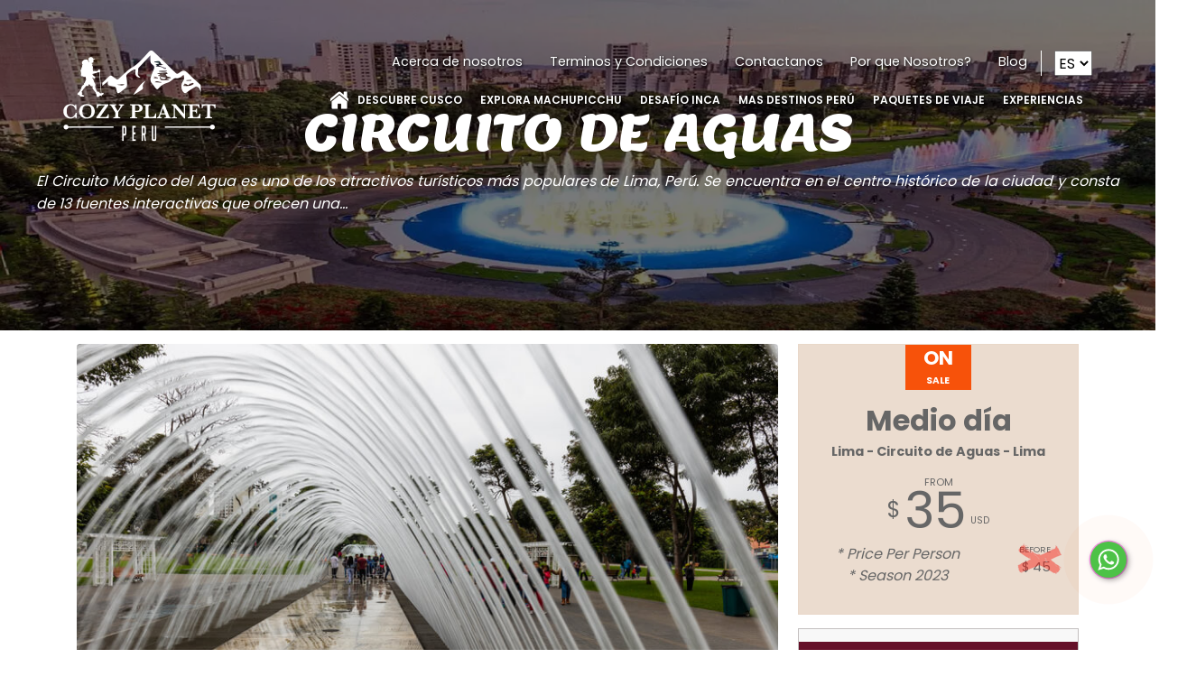

--- FILE ---
content_type: text/html; charset=UTF-8
request_url: https://cozyplanetperu.com/es/circuito-de-aguas-medio-dia/
body_size: 86211
content:









<!DOCTYPE html>
<html>
<head>
    <meta charset="utf-8">
    <meta name="viewport" content="width=device-width, initial-scale=1.0">
    <title></title>
    <meta name="description" content="" />
    <link rel="alternate" type="application/rss+xml" title="Cozy Planet Peru RSS Feed" href="https://cozyplanetperu.com/es/feed/" />
    <link rel="preconnect" href="https://fonts.googleapis.com">
    <link rel="preconnect" href="https://fonts.gstatic.com" crossorigin>
    <link href="https://fonts.googleapis.com/css2?family=Lemon&family=Poppins:wght@100;200;300;400;500;600;700;800;900&display=swap" rel="stylesheet">
    <meta name='robots' content='max-image-preview:large' />
<link rel="alternate" href="https://cozyplanetperu.com/water-circuit-half-day/" hreflang="en" />
<link rel="alternate" href="https://cozyplanetperu.com/es/circuito-de-aguas-medio-dia/" hreflang="es" />
<link rel='dns-prefetch' href='//use.fontawesome.com' />
<link rel="alternate" title="oEmbed (JSON)" type="application/json+oembed" href="https://cozyplanetperu.com/wp-json/oembed/1.0/embed?url=https%3A%2F%2Fcozyplanetperu.com%2Fes%2Fcircuito-de-aguas-medio-dia%2F" />
<link rel="alternate" title="oEmbed (XML)" type="text/xml+oembed" href="https://cozyplanetperu.com/wp-json/oembed/1.0/embed?url=https%3A%2F%2Fcozyplanetperu.com%2Fes%2Fcircuito-de-aguas-medio-dia%2F&#038;format=xml" />
<style id='wp-img-auto-sizes-contain-inline-css' type='text/css'>
img:is([sizes=auto i],[sizes^="auto," i]){contain-intrinsic-size:3000px 1500px}
/*# sourceURL=wp-img-auto-sizes-contain-inline-css */
</style>
<style id='wp-emoji-styles-inline-css' type='text/css'>

	img.wp-smiley, img.emoji {
		display: inline !important;
		border: none !important;
		box-shadow: none !important;
		height: 1em !important;
		width: 1em !important;
		margin: 0 0.07em !important;
		vertical-align: -0.1em !important;
		background: none !important;
		padding: 0 !important;
	}
/*# sourceURL=wp-emoji-styles-inline-css */
</style>
<style id='wp-block-library-inline-css' type='text/css'>
:root{--wp-block-synced-color:#7a00df;--wp-block-synced-color--rgb:122,0,223;--wp-bound-block-color:var(--wp-block-synced-color);--wp-editor-canvas-background:#ddd;--wp-admin-theme-color:#007cba;--wp-admin-theme-color--rgb:0,124,186;--wp-admin-theme-color-darker-10:#006ba1;--wp-admin-theme-color-darker-10--rgb:0,107,160.5;--wp-admin-theme-color-darker-20:#005a87;--wp-admin-theme-color-darker-20--rgb:0,90,135;--wp-admin-border-width-focus:2px}@media (min-resolution:192dpi){:root{--wp-admin-border-width-focus:1.5px}}.wp-element-button{cursor:pointer}:root .has-very-light-gray-background-color{background-color:#eee}:root .has-very-dark-gray-background-color{background-color:#313131}:root .has-very-light-gray-color{color:#eee}:root .has-very-dark-gray-color{color:#313131}:root .has-vivid-green-cyan-to-vivid-cyan-blue-gradient-background{background:linear-gradient(135deg,#00d084,#0693e3)}:root .has-purple-crush-gradient-background{background:linear-gradient(135deg,#34e2e4,#4721fb 50%,#ab1dfe)}:root .has-hazy-dawn-gradient-background{background:linear-gradient(135deg,#faaca8,#dad0ec)}:root .has-subdued-olive-gradient-background{background:linear-gradient(135deg,#fafae1,#67a671)}:root .has-atomic-cream-gradient-background{background:linear-gradient(135deg,#fdd79a,#004a59)}:root .has-nightshade-gradient-background{background:linear-gradient(135deg,#330968,#31cdcf)}:root .has-midnight-gradient-background{background:linear-gradient(135deg,#020381,#2874fc)}:root{--wp--preset--font-size--normal:16px;--wp--preset--font-size--huge:42px}.has-regular-font-size{font-size:1em}.has-larger-font-size{font-size:2.625em}.has-normal-font-size{font-size:var(--wp--preset--font-size--normal)}.has-huge-font-size{font-size:var(--wp--preset--font-size--huge)}.has-text-align-center{text-align:center}.has-text-align-left{text-align:left}.has-text-align-right{text-align:right}.has-fit-text{white-space:nowrap!important}#end-resizable-editor-section{display:none}.aligncenter{clear:both}.items-justified-left{justify-content:flex-start}.items-justified-center{justify-content:center}.items-justified-right{justify-content:flex-end}.items-justified-space-between{justify-content:space-between}.screen-reader-text{border:0;clip-path:inset(50%);height:1px;margin:-1px;overflow:hidden;padding:0;position:absolute;width:1px;word-wrap:normal!important}.screen-reader-text:focus{background-color:#ddd;clip-path:none;color:#444;display:block;font-size:1em;height:auto;left:5px;line-height:normal;padding:15px 23px 14px;text-decoration:none;top:5px;width:auto;z-index:100000}html :where(.has-border-color){border-style:solid}html :where([style*=border-top-color]){border-top-style:solid}html :where([style*=border-right-color]){border-right-style:solid}html :where([style*=border-bottom-color]){border-bottom-style:solid}html :where([style*=border-left-color]){border-left-style:solid}html :where([style*=border-width]){border-style:solid}html :where([style*=border-top-width]){border-top-style:solid}html :where([style*=border-right-width]){border-right-style:solid}html :where([style*=border-bottom-width]){border-bottom-style:solid}html :where([style*=border-left-width]){border-left-style:solid}html :where(img[class*=wp-image-]){height:auto;max-width:100%}:where(figure){margin:0 0 1em}html :where(.is-position-sticky){--wp-admin--admin-bar--position-offset:var(--wp-admin--admin-bar--height,0px)}@media screen and (max-width:600px){html :where(.is-position-sticky){--wp-admin--admin-bar--position-offset:0px}}

/*# sourceURL=wp-block-library-inline-css */
</style>
<style id='classic-theme-styles-inline-css' type='text/css'>
/*! This file is auto-generated */
.wp-block-button__link{color:#fff;background-color:#32373c;border-radius:9999px;box-shadow:none;text-decoration:none;padding:calc(.667em + 2px) calc(1.333em + 2px);font-size:1.125em}.wp-block-file__button{background:#32373c;color:#fff;text-decoration:none}
/*# sourceURL=/wp-includes/css/classic-themes.min.css */
</style>
<link rel='stylesheet' id='contact-form-7-css' href='https://cozyplanetperu.com/wp-content/plugins/contact-form-7/includes/css/styles.css?ver=6.0.6' type='text/css' media='all' />
<link rel='stylesheet' id='bfa-font-awesome-css' href='https://use.fontawesome.com/releases/v5.15.4/css/all.css?ver=2.0.3' type='text/css' media='all' />
<link rel="https://api.w.org/" href="https://cozyplanetperu.com/wp-json/" /><link rel="alternate" title="JSON" type="application/json" href="https://cozyplanetperu.com/wp-json/wp/v2/posts/1081" /><link rel="canonical" href="https://cozyplanetperu.com/es/circuito-de-aguas-medio-dia/" />
<link rel='shortlink' href='https://cozyplanetperu.com/?p=1081' />
<link rel="icon" href="https://cozyplanetperu.com/wp-content/uploads/cropped-favicon-cozy-32x32.png" sizes="32x32" />
<link rel="icon" href="https://cozyplanetperu.com/wp-content/uploads/cropped-favicon-cozy-192x192.png" sizes="192x192" />
<link rel="apple-touch-icon" href="https://cozyplanetperu.com/wp-content/uploads/cropped-favicon-cozy-180x180.png" />
<meta name="msapplication-TileImage" content="https://cozyplanetperu.com/wp-content/uploads/cropped-favicon-cozy-270x270.png" />

    <link href="/libs/css/bootstrap.min.css?v=1" rel="stylesheet" crossorigin="anonymous">
    <link rel="stylesheet" type="text/css" href="https://cozyplanetperu.com/wp-content/themes/cozyplanet/style.css?v=11" media="screen" />
    <link rel="stylesheet" type="text/css" href="https://cozyplanetperu.com/wp-content/themes/cozyplanet/js/picker/css/default.css"> 
    <link rel="stylesheet" type="text/css" href="https://cozyplanetperu.com/wp-content/themes/cozyplanet/js/carousel/owl.carousel.css" />
    <link rel="stylesheet" type="text/css" href="https://cozyplanetperu.com/wp-content/themes/cozyplanet/js/flex/flexslider.css" />
    <script src="https://cdnjs.cloudflare.com/ajax/libs/jquery/3.6.0/jquery.min.js" crossorigin="anonymous" referrerpolicy="no-referrer"></script>
    <script src="https://code.jquery.com/ui/1.13.2/jquery-ui.js"></script>
</head>
<body style="overflow-x: hidden; width: 100%;">
  <header id="menuResponsive" class="header  headerSingle " >
      <div class="container_2 container mt-4">
        <div class="BoxTop block-21">
<figure class="wp-block-image size-large animar"><a href="https://cozyplanetperu.com"><img decoding="async" src="/images/logo-cozy-planet.png" alt=""/></a></figure>
</div><div class="BoxTop nav_menu-5"><div class="menu-menu-top-es-container"><ul id="menu-menu-top-es" class="menu"><li id="menu-item-326" class="menu-item menu-item-type-post_type menu-item-object-page menu-item-326"><a href="https://cozyplanetperu.com/es/acerca-de-nosotros/">Acerca de nosotros</a></li>
<li id="menu-item-324" class="menu-item menu-item-type-post_type menu-item-object-page menu-item-324"><a href="https://cozyplanetperu.com/es/terminos-y-condiciones/">Terminos y Condiciones</a></li>
<li id="menu-item-325" class="menu-item menu-item-type-post_type menu-item-object-page menu-item-325"><a href="https://cozyplanetperu.com/es/contactanos/">Contactanos</a></li>
<li id="menu-item-323" class="menu-item menu-item-type-post_type menu-item-object-page menu-item-323"><a href="https://cozyplanetperu.com/es/por-que-nosotros/">Por que Nosotros?</a></li>
<li id="menu-item-765" class="menu-item menu-item-type-taxonomy menu-item-object-category menu-item-765"><a href="https://cozyplanetperu.com/es/category/blog/">Blog</a></li>
</ul></div></div><div class="BoxTop polylang-2"><label class="screen-reader-text" for="lang_choice_polylang-2">Elegir un idioma</label><select name="lang_choice_polylang-2" id="lang_choice_polylang-2" class="pll-switcher-select">
	<option value="https://cozyplanetperu.com/water-circuit-half-day/" lang="en-US" data-lang="{&quot;id&quot;:0,&quot;name&quot;:&quot;EN&quot;,&quot;slug&quot;:&quot;en&quot;,&quot;dir&quot;:0}">EN</option>
	<option value="https://cozyplanetperu.com/es/circuito-de-aguas-medio-dia/" lang="es-ES" selected='selected' data-lang="{&quot;id&quot;:0,&quot;name&quot;:&quot;ES&quot;,&quot;slug&quot;:&quot;es&quot;,&quot;dir&quot;:0}">ES</option>

</select>
<script type="text/javascript">
					document.getElementById( "lang_choice_polylang-2" ).addEventListener( "change", function ( event ) { location.href = event.currentTarget.value; } )
				</script></div>      <div class="contentMenu">
        <span class="nav-bar" id="btnMenu"><i class="fa fa-bars" aria-hidden="true"></i></span>
        <div class="boxMenu">
                              
            <nav id="menu" class="clear animar">
              <a class="logoHeader" href="https://cozyplanetperu.com/">
                <img src="/images/logo-cozy-planet.png" title="Circuito de Aguas medio día" alt="Circuito de Aguas medio día">
              </a>      
              <div class="menu-header"><ul id="menu-menu-principal-es" class="menu"><li id="menu-item-707" class="home_class menu-item menu-item-type-post_type menu-item-object-page menu-item-home menu-item-707"><a href="https://cozyplanetperu.com/es/">Inicio</a></li>
<li id="menu-item-3425" class="menu-item menu-item-type-post_type menu-item-object-page menu-item-has-children menu-item-3425"><a href="https://cozyplanetperu.com/es/descubre-cusco/">Descubre Cusco</a>
<ul class="sub-menu">
	<li id="menu-item-585" class="menu-item menu-item-type-post_type menu-item-object-post menu-item-585"><a href="https://cozyplanetperu.com/es/city-tours-en-cusco-full-day/">City Tour &#8211; Tour  medio Dia</a></li>
	<li id="menu-item-584" class="menu-item menu-item-type-post_type menu-item-object-post menu-item-584"><a href="https://cozyplanetperu.com/es/valle-sagrado-de-los-incas-1-dia/">Valle Sagrado de los Incas 01 día</a></li>
	<li id="menu-item-582" class="menu-item menu-item-type-post_type menu-item-object-post menu-item-582"><a href="https://cozyplanetperu.com/es/tour-maras-moray-salineras-medio-dia/">Maras &#8211; Moray medio día</a></li>
	<li id="menu-item-849" class="menu-item menu-item-type-post_type menu-item-object-post menu-item-849"><a href="https://cozyplanetperu.com/es/inti-raymi-fiesta-del-sol/">Inti Raymi – Fiesta del Sol 01 día</a></li>
	<li id="menu-item-579" class="menu-item menu-item-type-post_type menu-item-object-post menu-item-579"><a href="https://cozyplanetperu.com/es/laguna-humantay-01-dia/">Laguna Humantay 01 día</a></li>
	<li id="menu-item-858" class="menu-item menu-item-type-post_type menu-item-object-post menu-item-858"><a href="https://cozyplanetperu.com/es/cuatrimotos-maras-moray-medio-dia/">Cuatrimotos Maras Moray medio día</a></li>
	<li id="menu-item-580" class="menu-item menu-item-type-post_type menu-item-object-post menu-item-580"><a href="https://cozyplanetperu.com/es/montana-de-colores-vinicunca-01-dia/">Montaña de Colores Vinicunca 01 día</a></li>
	<li id="menu-item-862" class="menu-item menu-item-type-post_type menu-item-object-post menu-item-862"><a href="https://cozyplanetperu.com/es/montanas-de-waqrapukara-01-dia/">Montañas de Waqrapukara 01 día</a></li>
	<li id="menu-item-578" class="menu-item menu-item-type-post_type menu-item-object-post menu-item-578"><a href="https://cozyplanetperu.com/es/montana-de-colores-palccoyo-01-dia/">Montaña de Colores Palccoyo 01 día</a></li>
	<li id="menu-item-879" class="menu-item menu-item-type-post_type menu-item-object-post menu-item-879"><a href="https://cozyplanetperu.com/es/ultimo-puente-inca-qeswachaka-01-dia/">Ultimo puente Inca Q’eswachaka 01 día</a></li>
	<li id="menu-item-878" class="menu-item menu-item-type-post_type menu-item-object-post menu-item-878"><a href="https://cozyplanetperu.com/es/caminata-a-huchuy-qosqo-01-dia/">Caminata a Huchuy Qosqo 01 día</a></li>
	<li id="menu-item-884" class="menu-item menu-item-type-post_type menu-item-object-post menu-item-884"><a href="https://cozyplanetperu.com/es/7-lagunas-del-ausangate-01-dia/">7 Lagunas del Ausangate 01 día</a></li>
	<li id="menu-item-888" class="menu-item menu-item-type-post_type menu-item-object-post menu-item-888"><a href="https://cozyplanetperu.com/es/7-lagunas-del-ausangate-02-dias/">7 Lagunas del Ausangate 02 días</a></li>
</ul>
</li>
<li id="menu-item-3428" class="menu-item menu-item-type-post_type menu-item-object-page menu-item-has-children menu-item-3428"><a href="https://cozyplanetperu.com/es/explora-machupicchu/">Explora Machupicchu</a>
<ul class="sub-menu">
	<li id="menu-item-899" class="menu-item menu-item-type-post_type menu-item-object-post menu-item-899"><a href="https://cozyplanetperu.com/es/machupicchu-full-day/">Machupicchu full day</a></li>
	<li id="menu-item-898" class="menu-item menu-item-type-post_type menu-item-object-post menu-item-898"><a href="https://cozyplanetperu.com/es/tren-vistadome-a-machu-picchu/">Tren Vistadome a Machu Picchu 01 día</a></li>
	<li id="menu-item-1013" class="menu-item menu-item-type-post_type menu-item-object-post menu-item-1013"><a href="https://cozyplanetperu.com/es/tren-de-lujo-hiram-bingham-01-dia/">Tren de Lujo Hiram Bingham 01 Dia</a></li>
	<li id="menu-item-909" class="menu-item menu-item-type-post_type menu-item-object-post menu-item-909"><a href="https://cozyplanetperu.com/es/valle-sagrado-y-machupicchu-02-dias/">Valle Sagrado y Machupicchu 02 días</a></li>
	<li id="menu-item-908" class="menu-item menu-item-type-post_type menu-item-object-post menu-item-908"><a href="https://cozyplanetperu.com/es/machu-picchu-y-huayna-picchu-01-dia/">Machu Picchu y Huayna Picchu 01 día</a></li>
	<li id="menu-item-1018" class="menu-item menu-item-type-post_type menu-item-object-post menu-item-1018"><a href="https://cozyplanetperu.com/es/machu-picchu-huayna-picchu-02-dias/">Machu Picchu &#038; Huayna Picchu 02 días</a></li>
	<li id="menu-item-1025" class="menu-item menu-item-type-post_type menu-item-object-post menu-item-1025"><a href="https://cozyplanetperu.com/es/machu-picchu-en-carro-2-dias/">Machu Picchu en Carro – 02 Días</a></li>
	<li id="menu-item-1024" class="menu-item menu-item-type-post_type menu-item-object-post menu-item-1024"><a href="https://cozyplanetperu.com/es/caminata-a-urquillos-machu-picchu/">Caminata a Urquillos – Machu Picchu 02 días</a></li>
</ul>
</li>
<li id="menu-item-3433" class="menu-item menu-item-type-post_type menu-item-object-page menu-item-has-children menu-item-3433"><a href="https://cozyplanetperu.com/es/desafio-inca/">Desafío Inca</a>
<ul class="sub-menu">
	<li id="menu-item-1040" class="menu-item menu-item-type-post_type menu-item-object-post menu-item-1040"><a href="https://cozyplanetperu.com/es/camino-inca-clasico/">Camino Inca Clásico 04 días</a></li>
	<li id="menu-item-1039" class="menu-item menu-item-type-post_type menu-item-object-post menu-item-1039"><a href="https://cozyplanetperu.com/es/camino-inca-medio/">Camino Inca Medio 03 días</a></li>
	<li id="menu-item-1038" class="menu-item menu-item-type-post_type menu-item-object-post menu-item-1038"><a href="https://cozyplanetperu.com/es/camino-inca-corto/">Camino Inca Corto 02 días</a></li>
	<li id="menu-item-1037" class="menu-item menu-item-type-post_type menu-item-object-post menu-item-1037"><a href="https://cozyplanetperu.com/es/camino-inca-corto-con-vistadome/">Camino Inca Corto con Vistadome 02 días</a></li>
	<li id="menu-item-1068" class="menu-item menu-item-type-post_type menu-item-object-post menu-item-1068"><a href="https://cozyplanetperu.com/es/bicicleta-y-caminata-inca-jungle/">Bicicleta y Caminata – Inca Jungle 04 días</a></li>
	<li id="menu-item-1067" class="menu-item menu-item-type-post_type menu-item-object-post menu-item-1067"><a href="https://cozyplanetperu.com/es/caminata-salkantay-machu-picchu/">Caminata Salkantay + Machu Picchu 05 días</a></li>
	<li id="menu-item-1066" class="menu-item menu-item-type-post_type menu-item-object-post menu-item-1066"><a href="https://cozyplanetperu.com/es/caminata-salkantay-machu-picchu-2/">Caminata Salkantay + Machu Picchu 04 días</a></li>
	<li id="menu-item-1065" class="menu-item menu-item-type-post_type menu-item-object-post menu-item-1065"><a href="https://cozyplanetperu.com/es/caminata-a-machu-picchu-valle-lares/">Caminata a Machu Picchu valle Lares 04 días</a></li>
	<li id="menu-item-1064" class="menu-item menu-item-type-post_type menu-item-object-post menu-item-1064"><a href="https://cozyplanetperu.com/es/caminata-a-choquequirao/">Caminata a Choquequirao 04 días</a></li>
	<li id="menu-item-1063" class="menu-item menu-item-type-post_type menu-item-object-post menu-item-1063"><a href="https://cozyplanetperu.com/es/caminata-al-ausangate/">Caminata al Ausangate 06 días</a></li>
	<li id="menu-item-1062" class="menu-item menu-item-type-post_type menu-item-object-post menu-item-1062"><a href="https://cozyplanetperu.com/es/caminata-al-ausangate-2/">Caminata al Ausangate 04 días</a></li>
</ul>
</li>
<li id="menu-item-3436" class="menu-item menu-item-type-post_type menu-item-object-page current-menu-ancestor current-menu-parent current_page_parent current_page_ancestor menu-item-has-children menu-item-3436"><a href="https://cozyplanetperu.com/es/mas-destinos-peru/">Mas destinos Perú</a>
<ul class="sub-menu">
	<li id="menu-item-1095" class="menu-item menu-item-type-post_type menu-item-object-post menu-item-1095"><a href="https://cozyplanetperu.com/es/lima-city-tour-medio-dia/">Lima City Tour medio día</a></li>
	<li id="menu-item-1094" class="menu-item menu-item-type-post_type menu-item-object-post menu-item-1094"><a href="https://cozyplanetperu.com/es/templo-pachacamac-medio-dia/">Templo Pachacamac medio día</a></li>
	<li id="menu-item-1093" class="menu-item menu-item-type-post_type menu-item-object-post menu-item-1093"><a href="https://cozyplanetperu.com/es/islas-palomino-medio-dia/">Islas Palomino medio día</a></li>
	<li id="menu-item-1092" class="menu-item menu-item-type-post_type menu-item-object-post current-menu-item menu-item-1092"><a href="https://cozyplanetperu.com/es/circuito-de-aguas-medio-dia/" aria-current="page">Circuito de Aguas medio día</a></li>
	<li id="menu-item-1091" class="menu-item menu-item-type-post_type menu-item-object-post menu-item-1091"><a href="https://cozyplanetperu.com/es/experiencia-gastronomica-medio-dia/">Experiencia Gastronómica medio día</a></li>
	<li id="menu-item-1090" class="menu-item menu-item-type-post_type menu-item-object-post menu-item-1090"><a href="https://cozyplanetperu.com/es/parapente-en-lima-medio-dia/">Parapente en Lima medio día</a></li>
	<li id="menu-item-1107" class="menu-item menu-item-type-post_type menu-item-object-post menu-item-has-children menu-item-1107"><a href="https://cozyplanetperu.com/es/lago-titicaca-01-dia/">Lago Titicaca 01 día</a>
	<ul class="sub-menu">
		<li id="menu-item-1106" class="menu-item menu-item-type-post_type menu-item-object-post menu-item-1106"><a href="https://cozyplanetperu.com/es/lago-titicaca-con-pernocte-02-dias/">Lago Titicaca con pernocte 02 días</a></li>
		<li id="menu-item-1105" class="menu-item menu-item-type-post_type menu-item-object-post menu-item-1105"><a href="https://cozyplanetperu.com/es/ruta-del-sol-puno-cusco/">Ruta del Sol (Puno – Cusco)</a></li>
	</ul>
</li>
	<li id="menu-item-1129" class="menu-item menu-item-type-post_type menu-item-object-post menu-item-has-children menu-item-1129"><a href="https://cozyplanetperu.com/es/arequipa-city-tour-medio-dia/">Arequipa City Tour medio día</a>
	<ul class="sub-menu">
		<li id="menu-item-1128" class="menu-item menu-item-type-post_type menu-item-object-post menu-item-1128"><a href="https://cozyplanetperu.com/es/canon-del-colca-01-dia/">Cañon del Colca 01 día</a></li>
		<li id="menu-item-1127" class="menu-item menu-item-type-post_type menu-item-object-post menu-item-1127"><a href="https://cozyplanetperu.com/es/canon-del-colca-02-dias/">Cañon del Colca 02 días</a></li>
		<li id="menu-item-1126" class="menu-item menu-item-type-post_type menu-item-object-post menu-item-1126"><a href="https://cozyplanetperu.com/es/tour-de-la-campina-medio-dia/">Tour de la Campiña medio día</a></li>
		<li id="menu-item-1125" class="menu-item menu-item-type-post_type menu-item-object-post menu-item-1125"><a href="https://cozyplanetperu.com/es/ruta-del-sillar-medio-dia/">Ruta del Sillar medio día</a></li>
	</ul>
</li>
	<li id="menu-item-1143" class="menu-item menu-item-type-post_type menu-item-object-post menu-item-1143"><a href="https://cozyplanetperu.com/es/ica-paracas-01-dia/">Ica Paracas 01 día</a></li>
	<li id="menu-item-1142" class="menu-item menu-item-type-post_type menu-item-object-post menu-item-1142"><a href="https://cozyplanetperu.com/es/ica-paracas-nazca-02-dias/">Ica Paracas Nazca 02 días</a></li>
	<li id="menu-item-1141" class="menu-item menu-item-type-post_type menu-item-object-post menu-item-1141"><a href="https://cozyplanetperu.com/es/explora-iquitos-03-dias/">Explora Iquitos 03 días</a></li>
	<li id="menu-item-1140" class="menu-item menu-item-type-post_type menu-item-object-post menu-item-1140"><a href="https://cozyplanetperu.com/es/iquitos-salvaje-04-dias/">Iquitos Salvaje 04 días</a></li>
</ul>
</li>
<li id="menu-item-3440" class="menu-item menu-item-type-post_type menu-item-object-page menu-item-has-children menu-item-3440"><a href="https://cozyplanetperu.com/es/paquetes-de-viaje/">Paquetes de Viaje</a>
<ul class="sub-menu">
	<li id="menu-item-1169" class="menu-item menu-item-type-post_type menu-item-object-post menu-item-1169"><a href="https://cozyplanetperu.com/es/cusco-inolvidable-04-dias/">Cusco Inolvidable 04 días</a></li>
	<li id="menu-item-1168" class="menu-item menu-item-type-post_type menu-item-object-post menu-item-1168"><a href="https://cozyplanetperu.com/es/cusco-magico-05-dias/">Cusco Mágico 05 días</a></li>
	<li id="menu-item-1167" class="menu-item menu-item-type-post_type menu-item-object-post menu-item-1167"><a href="https://cozyplanetperu.com/es/cusco-tradicional-06-dias/">Cusco Tradicional 06 días</a></li>
	<li id="menu-item-1166" class="menu-item menu-item-type-post_type menu-item-object-post menu-item-1166"><a href="https://cozyplanetperu.com/es/aventura-en-cusco-07-dias/">Aventura en Cusco 07 días</a></li>
	<li id="menu-item-1165" class="menu-item menu-item-type-post_type menu-item-object-post menu-item-1165"><a href="https://cozyplanetperu.com/es/experiencia-lima-cusco-07-dias/">Experiencia Lima &#038; Cusco 07 días</a></li>
	<li id="menu-item-1164" class="menu-item menu-item-type-post_type menu-item-object-post menu-item-1164"><a href="https://cozyplanetperu.com/es/experiencia-cusco-puno-08-dias/">Experiencia Cusco &#038; Puno 08 días</a></li>
	<li id="menu-item-1181" class="menu-item menu-item-type-post_type menu-item-object-post menu-item-1181"><a href="https://cozyplanetperu.com/es/aventura-lima-cusco-08-dias/">Aventura Lima &#038; Cusco 08 días</a></li>
	<li id="menu-item-1180" class="menu-item menu-item-type-post_type menu-item-object-post menu-item-1180"><a href="https://cozyplanetperu.com/es/aventura-cusco-puno-09-dias/">Aventura Cusco &#038; Puno 09 días</a></li>
	<li id="menu-item-1179" class="menu-item menu-item-type-post_type menu-item-object-post menu-item-1179"><a href="https://cozyplanetperu.com/es/aventura-lima-cusco-09-dias/">Aventura Lima &#038; Cusco 09 días</a></li>
	<li id="menu-item-1209" class="menu-item menu-item-type-post_type menu-item-object-post menu-item-1209"><a href="https://cozyplanetperu.com/es/descubre-el-sur-del-peru-10-dias/">Descubre el Sur del Perú 10 días</a></li>
	<li id="menu-item-1208" class="menu-item menu-item-type-post_type menu-item-object-post menu-item-1208"><a href="https://cozyplanetperu.com/es/descubre-el-sur-del-peru-11-dias/">Descubre el Sur del Perú 11 días</a></li>
	<li id="menu-item-1207" class="menu-item menu-item-type-post_type menu-item-object-post menu-item-1207"><a href="https://cozyplanetperu.com/es/descubre-el-sur-del-peru-12-dias/">Descubre el Sur del Perú 12 días</a></li>
	<li id="menu-item-1206" class="menu-item menu-item-type-post_type menu-item-object-post menu-item-1206"><a href="https://cozyplanetperu.com/es/explora-el-sur-del-peru-13-dias/">Explora el Sur del Perú 13 días</a></li>
	<li id="menu-item-1205" class="menu-item menu-item-type-post_type menu-item-object-post menu-item-1205"><a href="https://cozyplanetperu.com/es/explora-el-sur-del-peru-14-dias/">Explora el Sur del Perú 14 días</a></li>
	<li id="menu-item-1204" class="menu-item menu-item-type-post_type menu-item-object-post menu-item-1204"><a href="https://cozyplanetperu.com/es/explora-el-sur-del-peru-15-dias/">Explora el Sur del Perú 15 días</a></li>
	<li id="menu-item-1203" class="menu-item menu-item-type-post_type menu-item-object-post menu-item-1203"><a href="https://cozyplanetperu.com/es/explora-peru-bolivia-15-dias/">Explora Perú &#038; Bolivia 15 días</a></li>
</ul>
</li>
<li id="menu-item-3443" class="menu-item menu-item-type-post_type menu-item-object-page menu-item-has-children menu-item-3443"><a href="https://cozyplanetperu.com/es/experiencias/">Experiencias</a>
<ul class="sub-menu">
	<li id="menu-item-1264" class="menu-item menu-item-type-post_type menu-item-object-post menu-item-1264"><a href="https://cozyplanetperu.com/es/turismo-vivencial-en-chinchero-01-dia/">Turismo vivencial en Chinchero 01 día</a></li>
	<li id="menu-item-1263" class="menu-item menu-item-type-post_type menu-item-object-post menu-item-1263"><a href="https://cozyplanetperu.com/es/turismo-vivencial-en-chinchero-02-dias/">Turismo vivencial en Chinchero 02 días</a></li>
	<li id="menu-item-1262" class="menu-item menu-item-type-post_type menu-item-object-post menu-item-1262"><a href="https://cozyplanetperu.com/es/cata-y-preparacion-de-pisco-sour-medio-dia/">Cata y Preparación de Pisco Sour medio día</a></li>
	<li id="menu-item-1261" class="menu-item menu-item-type-post_type menu-item-object-post menu-item-1261"><a href="https://cozyplanetperu.com/es/clases-de-cocina-medio-dia/">Clases de Cocina medio día</a></li>
	<li id="menu-item-1260" class="menu-item menu-item-type-post_type menu-item-object-post menu-item-1260"><a href="https://cozyplanetperu.com/es/visita-al-planetario-cusco-medio-dia/">Visita al Planetario Cusco medio día</a></li>
	<li id="menu-item-1259" class="menu-item menu-item-type-post_type menu-item-object-post menu-item-1259"><a href="https://cozyplanetperu.com/es/salto-en-cuerda-bungee-medio-dia/">Salto en Cuerda Bungee medio día</a></li>
	<li id="menu-item-1258" class="menu-item menu-item-type-post_type menu-item-object-post menu-item-1258"><a href="https://cozyplanetperu.com/es/ceremonia-de-ofrenda-a-la-pachamama-medio-dia/">Ceremonia de ofrenda a la pachamama medio día</a></li>
	<li id="menu-item-1257" class="menu-item menu-item-type-post_type menu-item-object-post menu-item-1257"><a href="https://cozyplanetperu.com/es/ceremonia-de-matrimonio-andino-medio-dia/">Ceremonia de matrimonio andino medio día</a></li>
	<li id="menu-item-1256" class="menu-item menu-item-type-post_type menu-item-object-post menu-item-1256"><a href="https://cozyplanetperu.com/es/vuelo-cautivo-en-maras-medio-dia/">Vuelo Cautivo en Maras medio día</a></li>
	<li id="menu-item-1255" class="menu-item menu-item-type-post_type menu-item-object-post menu-item-1255"><a href="https://cozyplanetperu.com/es/caballos-en-saqsayhuaman-medio-dia/">Caballos en saqsayhuaman medio día</a></li>
	<li id="menu-item-1254" class="menu-item menu-item-type-post_type menu-item-object-post menu-item-1254"><a href="https://cozyplanetperu.com/es/cuatrimotos-morada-de-los-dioses-medio-dia/">Cuatrimotos Morada de los dioses medio día</a></li>
	<li id="menu-item-1253" class="menu-item menu-item-type-post_type menu-item-object-post menu-item-1253"><a href="https://cozyplanetperu.com/es/kayak-en-piuray-medio-dia/">Kayak en Piuray medio día</a></li>
	<li id="menu-item-1252" class="menu-item menu-item-type-post_type menu-item-object-post menu-item-1252"><a href="https://cozyplanetperu.com/es/sesiones-de-yoga-medio-dia/">Sesiones de Yoga medio día</a></li>
	<li id="menu-item-1251" class="menu-item menu-item-type-post_type menu-item-object-post menu-item-1251"><a href="https://cozyplanetperu.com/es/via-ferrata-zip-line-medio-dia/">Via Ferrata + Zip Line medio día</a></li>
</ul>
</li>
</ul></div>            </nav>
        </div>
    </div>
    </div>
  </header>
  
  

      

<div class="boxImgSingle reset">

   <img src='https://cozyplanetperu.com/wp-content/uploads/lima-parquedeAguas.webp' alt=''>
   

  <div class="resSingle resetSpace"><h1 class="titlesingle">Circuito de Aguas</h1>
     <p>El Circuito Mágico del Agua es uno de los atractivos turísticos más populares de Lima, Perú. Se encuentra en el centro histórico de la ciudad y consta de 13 fuentes interactivas que ofrecen una...</p>

  </div>

</div>

<section class="boxSingle content container">

<article class="contentSingle">


<div class="conGale flexslider loading">
    <div class="gale clear">
        <ul class="slides">
                                    <li>
               <figure>
                <img src="https://cozyplanetperu.com/wp-content/uploads/Circuito_magico_de.jpg" alt="" />
               </figure>
            </li>
                        <li>
               <figure>
                <img src="https://cozyplanetperu.com/wp-content/uploads/Circuito-aguas-lima-peru.jpg" alt="" />
               </figure>
            </li>
                        <li>
               <figure>
                <img src="https://cozyplanetperu.com/wp-content/uploads/circuito-lima.jpg" alt="" />
               </figure>
            </li>
                        <li>
               <figure>
                <img src="https://cozyplanetperu.com/wp-content/uploads/circuito-aguas-lima.jpg" alt="" />
               </figure>
            </li>
                        <li>
               <figure>
                <img src="https://cozyplanetperu.com/wp-content/uploads/circuito-magico-del-agua-lima.jpg" alt="" />
               </figure>
            </li>
                        <li>
               <figure>
                <img src="https://cozyplanetperu.com/wp-content/uploads/circuito-magico-lima.jpg" alt="" />
               </figure>
            </li>
                        <li>
               <figure>
                <img src="https://cozyplanetperu.com/wp-content/uploads/circuito-de-aguas.jpg" alt="" />
               </figure>
            </li>
                                </ul>
    </div>

    <div id="thumb" class="flexslider">
        <ul class="slides">
                                    <li>
                <a data-slide-index="0" href=""><img src="https://cozyplanetperu.com/wp-content/uploads/Circuito_magico_de-150x94.jpg" alt="" /></a>
            </li>
                        <li>
                <a data-slide-index="1" href=""><img src="https://cozyplanetperu.com/wp-content/uploads/Circuito-aguas-lima-peru-150x94.jpg" alt="" /></a>
            </li>
                        <li>
                <a data-slide-index="2" href=""><img src="https://cozyplanetperu.com/wp-content/uploads/circuito-lima-150x94.jpg" alt="" /></a>
            </li>
                        <li>
                <a data-slide-index="3" href=""><img src="https://cozyplanetperu.com/wp-content/uploads/circuito-aguas-lima-150x94.jpg" alt="" /></a>
            </li>
                        <li>
                <a data-slide-index="4" href=""><img src="https://cozyplanetperu.com/wp-content/uploads/circuito-magico-del-agua-lima-150x94.jpg" alt="" /></a>
            </li>
                        <li>
                <a data-slide-index="5" href=""><img src="https://cozyplanetperu.com/wp-content/uploads/circuito-magico-lima-150x94.jpg" alt="" /></a>
            </li>
                        <li>
                <a data-slide-index="6" href=""><img src="https://cozyplanetperu.com/wp-content/uploads/circuito-de-aguas-150x94.jpg" alt="" /></a>
            </li>
                                </ul>
    </div>

</div>

    <div class="conSingle">

                
        <div class="responsive-tabs">
<h2 class="tabtitle">Descripción</h2>
<div class="tabcontent">




<h2 class="wp-block-heading has-text-align-center">DESCRIPCIÓN</h2>



<p>El Circuito Mágico del Agua es uno de los atractivos turísticos más populares de Lima, Perú. Se encuentra en el centro histórico de la ciudad y consta de 13 fuentes interactivas que ofrecen una experiencia única de luz, sonido y agua. Las fuentes del circuito mágico tienen una variedad de diseños y características, que van desde fuentes clásicas con chorros de agua hasta estructuras modernas con luces LED y música. Algunas fuentes están diseñadas para que los visitantes puedan interactuar con ellas, como la Fuente de la Fantasía, donde los chorros de agua reaccionan a los movimientos de los visitantes.</p>



<p>En resumen, el Circuito Mágico del Agua es una atracción turística única en Lima que no te puedes perder, ya que ofrece una experiencia inolvidable con impresionantes fuentes interactivas y espectáculos de luz y sonido.</p>



</div><h2 class="tabtitle">Por que reservar?</h2>
<div class="tabcontent">




<h2 class="wp-block-heading has-text-align-center">¿POR QUE RESERVAR?</h2>



<ul class="wp-block-list">
<li>Disfruta el espectáculo que nos brinda la combinación entre luces y espectáculo.</li>



<li>Conoce el impresionante número de fuentes que existen.</li>



<li>Diviértete con el espectáculo de música que incluye.</li>
</ul>



</div><h2 class="tabtitle">Itinerario</h2>
<div class="tabcontent">




<h2 class="wp-block-heading has-text-align-center">CIRCUITO DE AGUAS MEDIA TARDE</h2>



<ul class="wp-block-list">
<li><strong>18:00 &#8211; 18:30</strong> Recojo desde su hotel y traslado al centro histórico.&nbsp;</li>



<li><strong>18:30 &#8211; 20:00</strong> Comienza nuestra experiencia recorriendo los grupos de fuentes disfrutando del espectáculo que nos acompaña con música, efectos de láser y las fuentes en todo su esplendor.</li>



<li><strong>20:00 &#8211; 20:30</strong> Finalmente comenzamos con el regreso a nuestro hotel.</li>
</ul>



</div><h2 class="tabtitle">Incluye</h2>
<div class="tabcontent">




<h2 class="wp-block-heading has-text-align-center">INCLUYE &#8211; NO INCLUYE</h2>



<h3 class="wp-block-heading has-text-align-center">NUESTRO PROGRAMA INCLUYE:</h3>



<ul class="wp-block-list">
<li><b>Charla informativa:</b> Un día antes del servicio, se realiza una charla de manera virtual donde tendremos una orientación completa sobre la experiencia.</li>



<li><b>Grupos personalizados:</b> Los grupos son pequeños y personalizados para brindar una mejor experiencia compartida.&nbsp;</li>



<li><b>Guía profesional: </b>Un guía turístico profesional y especializado en turismo cultural, con habilidades en inglés y español.&nbsp;</li>



<li><b>Transporte turístico</b>: Transporte turístico que nos lleva desde el hotel y nos trae al finalizar.</li>



<li><b>Ticket de Ingreso:</b> Ticket de ingreso al circuito mágico de aguas..</li>
</ul>



<h3 class="wp-block-heading has-text-align-center"><span style="font-family: verdana, geneva, sans-serif;">NUESTRO PROGRAMA NO INCLUYE:</span></h3>



<ul class="wp-block-list">
<li><b>Alimentación:</b> Los alimentos se pueden solicitar después del tour</li>



<li><b>Gastos extra:</b> Algunos gastos como compra de artesanías, ropa o bebidas, tampoco están incluidos en el tour. También las propinas no están incluidas y son voluntarias.</li>



<li><b>Seguro de viajes: </b>Esto es sumamente importante para disfrutar de un viaje seguro.</li>
</ul>



</div><h2 class="tabtitle">Recomendación - PDF</h2>
<div class="tabcontent">




<h3 class="wp-block-heading has-text-align-center"><span style="font-family: verdana, geneva, sans-serif;">RECOMENDACIÓN</span></h3>



<ul class="wp-block-list">
<li>Documentos de viaje (Pasaporte).</li>



<li>Mochila pequeña.</li>



<li>Ropa de abrigo (por la noche suele hacer frío).</li>



<li>Muda de ropa (Si desean interactuar con las fuentes podrían mojarse).</li>



<li>Cantimplora personal.</li>



<li>Dinero en efectivo en soles o dólares.</li>



<li>Snacks.</li>



<li>Cámara fotográfica.</li>
</ul>


</div></div>
        
        
    </div>

</article>

<aside class="content singleRight">
            <div class="precio text-center">
            <span class="precio_enventa">ON<br><small>SALE</small></span>
            <div class="precio_duracion">Medio día </div>
            <div class="precio_ruta">Lima - Circuito de Aguas - Lima </div>
            <div class="precio_desde text-center">FROM</div>
            <div class="row">          
                <div class="col-12 text-center">
                    <sup class="precio_simbolo">$</sup>
                    <span class="precio_costo">35</span>
                    <sup class="precio_moneda">USD</sup>
                </div>
                <div class="col-8 text-center">
                    <div><em>* Price Per Person</em></div>
                    <div><em>* Season 2023</em></div>
                    <div class="precio_pasajeros"></div>
                </div>
                <div class="col-4 position-relative text-end">
                    <img src="/images/tachado.png" class="position-absolute end-0">
                    <div class="precio_antes">BEFORE</div>
                    <span class="precio_costo_antes">$ 45</span>
                </div>
            </div>
            
           
        </div>
        <div class="formSingleRight">
            <div class="formBookNow">
                
            <h3>Reservar tu aventura</h3><div class="p-3"><div class="alert alert-warning">por favor Marque el campo de antispam recaptcha</div>

<div id="sys_formulario_mensaje" class="alert-warning p-2" style="display: none;"></div>
<div id="sys_formulario">
<form id="formulario" action="" method="post" class="" novalidate="novalidate">
<div class="h3_Datos Personales"><b>Datos Personales</b></div><div class="form-floating mb-3"><input type="text" name="Campo[tx_Nombre]" class="form-control" id="tx_Nombre" aria-required="true" value="" /><label for="tx_Nombre">Nombre: <span class="text-danger">*</span></label></div>
<div class="form-floating mb-3"><input type="text" name="Campo[tx_Email]" class="form-control" id="tx_Email" aria-required="true" value="" /><label for="tx_Email">Email: <span class="text-danger">*</span></label></div>
<div class="form-floating mb-3"><input type="text" name="Campo[tx_whatsapp]" class="form-control" id="tx_whatsapp" value="" /><label for="tx_whatsapp">whatsapp: </label></div>
<div class="pa_"><label>pais</label><select name="Campo[pa_pais]" class="form-select" id="pa_pais"><option value="Afganistán">Afganistán</option>
		<option value="Albania">Albania</option>
		<option value="Alemania">Alemania</option>
		<option value="Andorra">Andorra</option>
		<option value="Angola">Angola</option>
		<option value="Antigua y Barbuda">Antigua y Barbuda</option>
		<option value="Arabia Saudita">Arabia Saudita</option>
		<option value="Argelia">Argelia</option>
		<option value="Argentina">Argentina</option>
		<option value="Armenia">Armenia</option>
		<option value="Australia">Australia</option>
		<option value="Austria">Austria</option>
		<option value="Azerbaiyán">Azerbaiyán</option>
		<option value="Bahamas">Bahamas</option>
		<option value="Bangladés">Bangladés</option>
		<option value="Barbados">Barbados</option>
		<option value="Baréin">Baréin</option>
		<option value="Bélgica">Bélgica</option>
		<option value="Belice">Belice</option>
		<option value="Benín">Benín</option>
		<option value="Bielorrusia">Bielorrusia</option>
		<option value="Birmania/Myanmar">Birmania/Myanmar</option>
		<option value="Bolivia">Bolivia</option>
		<option value="Bosnia y Herzegovina">Bosnia y Herzegovina</option>
		<option value="Botsuana">Botsuana</option>
		<option value="Brasil">Brasil</option>
		<option value="Brunéi">Brunéi</option>
		<option value="Bulgaria">Bulgaria</option>
		<option value="Burkina Faso">Burkina Faso</option>
		<option value="Burundi">Burundi</option>
		<option value="Bután">Bután</option>
		<option value="Cabo Verde">Cabo Verde</option>
		<option value="Camboya">Camboya</option>
		<option value="Camerún">Camerún</option>
		<option value="Canadá">Canadá</option>
		<option value="Catar">Catar</option>
		<option value="Chad">Chad</option>
		<option value="Chile">Chile</option>
		<option value="China">China</option>
		<option value="Chipre">Chipre</option>
		<option value="Ciudad del Vaticano">Ciudad del Vaticano</option>
		<option value="Colombia">Colombia</option>
		<option value="Comoras">Comoras</option>
		<option value="Corea del Norte">Corea del Norte</option>
		<option value="Corea del Sur">Corea del Sur</option>
		<option value="Costa de Marfil">Costa de Marfil</option>
		<option value="Costa Rica">Costa Rica</option>
		<option value="Croacia">Croacia</option>
		<option value="Cuba">Cuba</option>
		<option value="Dinamarca">Dinamarca</option>
		<option value="Dominica">Dominica</option>
		<option value="Ecuador">Ecuador</option>
		<option value="Egipto">Egipto</option>
		<option value="El Salvador">El Salvador</option>
		<option value="Emiratos Árabes Unidos">Emiratos Árabes Unidos</option>
		<option value="Eritrea">Eritrea</option>
		<option value="Eslovaquia">Eslovaquia</option>
		<option value="Eslovenia">Eslovenia</option>
		<option value="España">España</option>
		<option value="Estados Unidos">Estados Unidos</option>
		<option value="Estonia">Estonia</option>
		<option value="Etiopía">Etiopía</option>
		<option value="Filipinas">Filipinas</option>
		<option value="Finlandia">Finlandia</option>
		<option value="Fiyi">Fiyi</option>
		<option value="Francia">Francia</option>
		<option value="Gabón">Gabón</option>
		<option value="Gambia">Gambia</option>
		<option value="Georgia">Georgia</option>
		<option value="Ghana">Ghana</option>
		<option value="Granada">Granada</option>
		<option value="Grecia">Grecia</option>
		<option value="Guatemala">Guatemala</option>
		<option value="Guyana">Guyana</option>
		<option value="Guinea">Guinea</option>
		<option value="Guinea ecuatorial">Guinea ecuatorial</option>
		<option value="Guinea-Bisáu">Guinea-Bisáu</option>
		<option value="Haití">Haití</option>
		<option value="Honduras">Honduras</option>
		<option value="Hungría">Hungría</option>
		<option value="India">India</option>
		<option value="Indonesia">Indonesia</option>
		<option value="Irak">Irak</option>
		<option value="Irán">Irán</option>
		<option value="Irlanda">Irlanda</option>
		<option value="Islandia">Islandia</option>
		<option value="Islas Marshall">Islas Marshall</option>
		<option value="Islas Salomón">Islas Salomón</option>
		<option value="Israel">Israel</option>
		<option value="Italia">Italia</option>
		<option value="Jamaica">Jamaica</option>
		<option value="Japón">Japón</option>
		<option value="Jordania">Jordania</option>
		<option value="Kazajistán">Kazajistán</option>
		<option value="Kenia">Kenia</option>
		<option value="Kirguistán">Kirguistán</option>
		<option value="Kiribati">Kiribati</option>
		<option value="Kuwait">Kuwait</option>
		<option value="Laos">Laos</option>
		<option value="Lesoto">Lesoto</option>
		<option value="Letonia">Letonia</option>
		<option value="Líbano">Líbano</option>
		<option value="Liberia">Liberia</option>
		<option value="Libia">Libia</option>
		<option value="Liechtenstein">Liechtenstein</option>
		<option value="Lituania">Lituania</option>
		<option value="Luxemburgo">Luxemburgo</option>
		<option value="Macedonia del Norte">Macedonia del Norte</option>
		<option value="Madagascar">Madagascar</option>
		<option value="Malasia">Malasia</option>
		<option value="Malaui">Malaui</option>
		<option value="Maldivas">Maldivas</option>
		<option value="Malí">Malí</option>
		<option value="Malta">Malta</option>
		<option value="Marruecos">Marruecos</option>
		<option value="Mauricio">Mauricio</option>
		<option value="Mauritania">Mauritania</option>
		<option value="México">México</option>
		<option value="Micronesia">Micronesia</option>
		<option value="Moldavia">Moldavia</option>
		<option value="Mónaco">Mónaco</option>
		<option value="Mongolia">Mongolia</option>
		<option value="Montenegro">Montenegro</option>
		<option value="Mozambique">Mozambique</option>
		<option value="Namibia">Namibia</option>
		<option value="Nauru">Nauru</option>
		<option value="Nepal">Nepal</option>
		<option value="Nicaragua">Nicaragua</option>
		<option value="Níger">Níger</option>
		<option value="Nigeria">Nigeria</option>
		<option value="Noruega">Noruega</option>
		<option value="Nueva Zelanda">Nueva Zelanda</option>
		<option value="Omán">Omán</option>
		<option value="Países Bajos">Países Bajos</option>
		<option value="Pakistán">Pakistán</option>
		<option value="Palaos">Palaos</option>
		<option value="Panamá">Panamá</option>
		<option value="Papúa Nueva Guinea">Papúa Nueva Guinea</option>
		<option value="Paraguay">Paraguay</option>
		<option value="Perú">Perú</option>
		<option value="Polonia">Polonia</option>
		<option value="Portugal">Portugal</option>
		<option value="Reino Unido">Reino Unido</option>
		<option value="República Centroafricana">República Centroafricana</option>
		<option value="República Checa">República Checa</option>
		<option value="República del Congo">República del Congo</option>
		<option value="República Democrática del Congo">República Democrática del Congo</option>
		<option value="República Dominicana">República Dominicana</option>
		<option value="República Sudafricana">República Sudafricana</option>
		<option value="Ruanda">Ruanda</option>
		<option value="Rumanía">Rumanía</option>
		<option value="Rusia">Rusia</option>
		<option value="Samoa">Samoa</option>
		<option value="San Cristóbal y Nieves">San Cristóbal y Nieves</option>
		<option value="San Marino">San Marino</option>
		<option value="San Vicente y las Granadinas">San Vicente y las Granadinas</option>
		<option value="Santa Lucía">Santa Lucía</option>
		<option value="Santo Tomé y Príncipe">Santo Tomé y Príncipe</option>
		<option value="Senegal">Senegal</option>
		<option value="Serbia">Serbia</option>
		<option value="Seychelles">Seychelles</option>
		<option value="Sierra Leona">Sierra Leona</option>
		<option value="Singapur">Singapur</option>
		<option value="Siria">Siria</option>
		<option value="Somalia">Somalia</option>
		<option value="Sri Lanka">Sri Lanka</option>
		<option value="Suazilandia">Suazilandia</option>
		<option value="Sudán">Sudán</option>
		<option value="Sudán del Sur">Sudán del Sur</option>
		<option value="Suecia">Suecia</option>
		<option value="Suiza">Suiza</option>
		<option value="Surinam">Surinam</option>
		<option value="Tailandia">Tailandia</option>
		<option value="Tanzania">Tanzania</option>
		<option value="Tayikistán">Tayikistán</option>
		<option value="Timor Oriental">Timor Oriental</option>
		<option value="Togo">Togo</option>
		<option value="Tonga">Tonga</option>
		<option value="Trinidad y Tobago">Trinidad y Tobago</option>
		<option value="Túnez">Túnez</option>
		<option value="Turkmenistán">Turkmenistán</option>
		<option value="Turquía">Turquía</option>
		<option value="Tuvalu">Tuvalu</option>
		<option value="Ucrania">Ucrania</option>
		<option value="Uganda">Uganda</option>
		<option value="Uruguay">Uruguay</option>
		<option value="Uzbekistán">Uzbekistán</option>
		<option value="Vanuatu">Vanuatu</option>
		<option value="Venezuela">Venezuela</option>
		<option value="Vietnam">Vietnam</option>
		<option value="Yemen">Yemen</option>
		<option value="Yibuti">Yibuti</option>
		<option value="Zambia">Zambia</option>
		<option value="Zimbabue">Zimbabue</option>
	</select></div><div class="h3_Numero de Pasajeros"><b>Numero de Pasajeros</b></div><div class="form-floating mb-3"><input type="text" name="Campo[tx_personas]" class="form-control" id="tx_personas" value="" /><label for="tx_personas">personas: </label></div>
<div class="h3_Fecha de viaje"><b>Fecha de viaje</b></div><div class="form-floating mb-3"><input type="text" name="Campo[tx_Fecha_Inicio]" class="form-control" id="tx_Fecha_Inicio" value="" /><label for="tx_Fecha_Inicio">Fecha Inicio: </label></div>
<div class="form-floating mb-3"><input type="text" name="Campo[tx_Fecha_Fin]" class="form-control" id="tx_Fecha_Fin" value="" /><label for="tx_Fecha_Fin">Fecha Fin: </label></div>
<div class="ta_"><label>Mensaje:</label><textarea name="Campo[ta_Mensaje]" class="ta_Mensaje r6 form-control" id="ta_Mensaje" "></textarea></div>
<p align="center">
  <div id="html_element" class="g-recaptcha" data-sitekey="6LeOLj0mAAAAAPB_cVRn8Wx6I0FQ9z6wkIppvdaa"></div>
  <br>
<button class="g-recaptcha btn btn-dark" 
        data-sitekey="6LeOLj0mAAAAAPB_cVRn8Wx6I0FQ9z6wkIppvdaa" 
        data-callback='onSubmit' 
        data-action='submit'>Reserva Ahora</button>
</form>
<script src="https://www.google.com/recaptcha/api.js?onload=onloadCallback&render=explicit" async defer></script>
</div>
<script type="text/javascript">
	$( function() {
    

    var dateFormat = "yy-mm-dd",
      from = $( "#tx_Fecha_Inicio" )
        .datepicker({
          defaultDate: "+1w",
          changeMonth: true,
          changeYear: true,
          minDate: +1, 
          maxDate: "+1M +10D",
          dateFormat:dateFormat
        })
        .on( "change", function() {
          to.datepicker( "option", "minDate", getDate( this ) );
        }),
      to = $( "#tx_Fecha_Fin" ).datepicker({
        defaultDate: "+1w",
        changeMonth: true,
        changeYear: true,
        minDate: +1, 
        maxDate: "+1M +10D",
        dateFormat:dateFormat
      })
      .on( "change", function() {
        from.datepicker( "option", "maxDate", getDate( this ) );
      });
 
    function getDate( element ) {
      var date;
      try {
        date = $.datepicker.parseDate( dateFormat, element.value );
      } catch( error ) {
        date = null;
      }
 
      return date;
    }


  } );
	function jm_capcha() {
		//alert('ok')
         //$('.cp_').addClass('alert-success');	
	}
  (function( $ ) {
        $( document ).ready(function() {
            grecaptcha.ready(function() {
                grecaptcha.execute('6Ldu2DwmAAAAAOqcpxPIQt2lABMVFe5kJfWn4-7M', {action: 'enviar'}).then(function(token) {
                    $('#formulario').prepend('<input type="hidden" name="token" value="' + token + '">');
                    $('#formulario input[type="submit"]').prop('disabled',false);
                });
            });                     
        });
                    
  })( jQuery );


  function onClick(e) {
        e.preventDefault();
        grecaptcha.ready(function() {
          grecaptcha.execute('6Ldu2DwmAAAAAOqcpxPIQt2lABMVFe5kJfWn4-7M', {action: 'submit'}).then(function(token) {
              
        });
  }
	function enviar() {
		$('#sys_formulario .message').hide();
              $.ajax({
                      url:"/libs/formulario.php",
                      type:"POST",
                      data:$('#formulario').serialize(),
                      dataType:'json', 
                      success:function(data){
                          if (data.error==0) {
                             $('#sys_formulario_mensaje' ).html(data.message);
                             $('#sys_formulario_mensaje').removeClass('alert-warning').addClass('alert-success');
                             $('#sys_formulario_mensaje').slideDown('slide');
                             $('#sys_formulario' ).hide();

                          }else{
                             $('#sys_formulario_mensaje').html(data.message);
                             $('#sys_formulario_mensaje').slideDown();

                          }

                          
                      }
                  }); 
              });
	}
	
</script>
<script type="text/javascript">
      var onloadCallback = function() {
        grecaptcha.render('html_element', {
          'sitekey' : '6LeOLj0mAAAAAPB_cVRn8Wx6I0FQ9z6wkIppvdaa'
        });
      };
    </script>
 
</div>            </div>
        </div>

    </aside>

</section>


<div class="boxRelacionados">
<div class="text-center"><h2 class="text-primary"> Relacionados</h2>
<p class="text-center">Aquí obtendrás más alternativas</p></div>
<div class="owlRel owl-carousel owl-theme container">
                           <div class="itemsRecom">
            <div class="imgRecom">
              <a href="https://cozyplanetperu.com/es/iquitos-salvaje-04-dias/"><img width="450" height="380" src="https://cozyplanetperu.com/wp-content/uploads/amazonas-peru-450x380.webp" class="attachment-sizesRecomendados size-sizesRecomendados wp-post-image" alt="Iquitos Salvaje 04 días" title="Iquitos Salvaje 04 días" decoding="async" loading="lazy" /></a>
            </div>
            <div class="textRecom resetSpace" style="height:330px;">
                <h3 style="height: 60px;"><a href="https://cozyplanetperu.com/es/iquitos-salvaje-04-dias/">Iquitos Salvaje 04 días</a></h3>
                <p style="height: 150px;">La experiencia de Explora Iquitos 04 días es sin duda la oportunidad de desconectarse del mundo de manera natural. Durante nuestro recorrido, exploramos la exuberante selva amazónica y nos sumergimos en la fascinante cultura...</p>
                <div class="details_tours_recom" >
                  <div class="reviews_Recom">      
                    <p class="star_cat">
                      <i class="fa fa-star" aria-hidden="true"></i>
                      <i class="fa fa-star" aria-hidden="true"></i>
                      <i class="fa fa-star" aria-hidden="true"></i>
                      <i class="fa fa-star" aria-hidden="true"></i>
                      <i class="fas fa-star-half-alt"></i>
                    </p>
                    <p class="reviews_cat">(6) </p>
                  </div>
                    <div class="precio_recomen">
                      </div>
                </div>

              </div>
          </div>
                  <div class="itemsRecom">
            <div class="imgRecom">
              <a href="https://cozyplanetperu.com/es/explora-iquitos-03-dias/"><img width="450" height="380" src="https://cozyplanetperu.com/wp-content/uploads/amazonas-iquitos-450x380.webp" class="attachment-sizesRecomendados size-sizesRecomendados wp-post-image" alt="Explora Iquitos 03 días" title="Explora Iquitos 03 días" decoding="async" loading="lazy" /></a>
            </div>
            <div class="textRecom resetSpace" style="height:330px;">
                <h3 style="height: 60px;"><a href="https://cozyplanetperu.com/es/explora-iquitos-03-dias/">Explora Iquitos 03 días</a></h3>
                <p style="height: 150px;">La experiencia de Explora Iquitos 03 días es sin duda la oportunidad de desconectarse del mundo de manera natural. Durante nuestro recorrido, exploramos la exuberante selva amazónica y nos sumergimos en la fascinante cultura...</p>
                <div class="details_tours_recom" >
                  <div class="reviews_Recom">      
                    <p class="star_cat">
                      <i class="fa fa-star" aria-hidden="true"></i>
                      <i class="fa fa-star" aria-hidden="true"></i>
                      <i class="fa fa-star" aria-hidden="true"></i>
                      <i class="fa fa-star" aria-hidden="true"></i>
                      <i class="fas fa-star-half-alt"></i>
                    </p>
                    <p class="reviews_cat">(13) </p>
                  </div>
                    <div class="precio_recomen">
                      </div>
                </div>

              </div>
          </div>
                  <div class="itemsRecom">
            <div class="imgRecom">
              <a href="https://cozyplanetperu.com/es/ica-paracas-nazca-02-dias/"><img width="450" height="380" src="https://cozyplanetperu.com/wp-content/uploads/ica-450x380.webp" class="attachment-sizesRecomendados size-sizesRecomendados wp-post-image" alt="Ica Paracas Nazca 02 días" title="Ica Paracas Nazca 02 días" decoding="async" loading="lazy" /></a>
            </div>
            <div class="textRecom resetSpace" style="height:330px;">
                <h3 style="height: 60px;"><a href="https://cozyplanetperu.com/es/ica-paracas-nazca-02-dias/">Ica Paracas Nazca 02 días</a></h3>
                <p style="height: 150px;">El tour de Ica Paracas y Nazca 2 días es una excelente opción para los viajeros que desean conocer la belleza natural y cultural del sur de Perú. Durante el recorrido se puede visitar...</p>
                <div class="details_tours_recom" >
                  <div class="reviews_Recom">      
                    <p class="star_cat">
                      <i class="fa fa-star" aria-hidden="true"></i>
                      <i class="fa fa-star" aria-hidden="true"></i>
                      <i class="fa fa-star" aria-hidden="true"></i>
                      <i class="fa fa-star" aria-hidden="true"></i>
                      <i class="fas fa-star-half-alt"></i>
                    </p>
                    <p class="reviews_cat">(10) </p>
                  </div>
                    <div class="precio_recomen">
                      </div>
                </div>

              </div>
          </div>
                  <div class="itemsRecom">
            <div class="imgRecom">
              <a href="https://cozyplanetperu.com/es/ica-paracas-01-dia/"><img width="450" height="380" src="https://cozyplanetperu.com/wp-content/uploads/ica-tours-450x380.webp" class="attachment-sizesRecomendados size-sizesRecomendados wp-post-image" alt="Ica Paracas 01 día" title="Ica Paracas 01 día" decoding="async" loading="lazy" /></a>
            </div>
            <div class="textRecom resetSpace" style="height:330px;">
                <h3 style="height: 60px;"><a href="https://cozyplanetperu.com/es/ica-paracas-01-dia/">Ica Paracas 01 día</a></h3>
                <p style="height: 150px;">El tour de Ica y Paracas es una excelente opción para los viajeros que desean conocer la belleza natural y cultural del sur de Perú. Durante el recorrido se puede visitar la Reserva Nacional...</p>
                <div class="details_tours_recom" >
                  <div class="reviews_Recom">      
                    <p class="star_cat">
                      <i class="fa fa-star" aria-hidden="true"></i>
                      <i class="fa fa-star" aria-hidden="true"></i>
                      <i class="fa fa-star" aria-hidden="true"></i>
                      <i class="fa fa-star" aria-hidden="true"></i>
                      <i class="fas fa-star-half-alt"></i>
                    </p>
                    <p class="reviews_cat">(5) </p>
                  </div>
                    <div class="precio_recomen">
                      </div>
                </div>

              </div>
          </div>
                  <div class="itemsRecom">
            <div class="imgRecom">
              <a href="https://cozyplanetperu.com/es/ruta-del-sillar-medio-dia/"><img width="450" height="380" src="https://cozyplanetperu.com/wp-content/uploads/ruta-del-sillar-450x380.webp" class="attachment-sizesRecomendados size-sizesRecomendados wp-post-image" alt="Ruta del Sillar medio día" title="Ruta del Sillar medio día" decoding="async" loading="lazy" /></a>
            </div>
            <div class="textRecom resetSpace" style="height:330px;">
                <h3 style="height: 60px;"><a href="https://cozyplanetperu.com/es/ruta-del-sillar-medio-dia/">Ruta del Sillar medio día</a></h3>
                <p style="height: 150px;">La Ruta del Sillar en Arequipa es un recorrido que permite conocer la historia y la importancia de este material de construcción en la arquitectura de la ciudad. El sillar es una roca volcánica...</p>
                <div class="details_tours_recom" >
                  <div class="reviews_Recom">      
                    <p class="star_cat">
                      <i class="fa fa-star" aria-hidden="true"></i>
                      <i class="fa fa-star" aria-hidden="true"></i>
                      <i class="fa fa-star" aria-hidden="true"></i>
                      <i class="fa fa-star" aria-hidden="true"></i>
                      <i class="fas fa-star-half-alt"></i>
                    </p>
                    <p class="reviews_cat">(9) </p>
                  </div>
                    <div class="precio_recomen">
                      </div>
                </div>

              </div>
          </div>
                  <div class="itemsRecom">
            <div class="imgRecom">
              <a href="https://cozyplanetperu.com/es/tour-de-la-campina-medio-dia/"><img width="450" height="380" src="https://cozyplanetperu.com/wp-content/uploads/tour-campina-450x380.webp" class="attachment-sizesRecomendados size-sizesRecomendados wp-post-image" alt="Tour de la Campiña medio día" title="Tour de la Campiña medio día" decoding="async" loading="lazy" /></a>
            </div>
            <div class="textRecom resetSpace" style="height:330px;">
                <h3 style="height: 60px;"><a href="https://cozyplanetperu.com/es/tour-de-la-campina-medio-dia/">Tour de la Campiña medio día</a></h3>
                <p style="height: 150px;">El tour a la campiña en Arequipa es una opción interesante para los viajeros que buscan conocer la cultura y tradiciones de los pueblos cercanos a la ciudad. Este recorrido ofrece una experiencia única...</p>
                <div class="details_tours_recom" >
                  <div class="reviews_Recom">      
                    <p class="star_cat">
                      <i class="fa fa-star" aria-hidden="true"></i>
                      <i class="fa fa-star" aria-hidden="true"></i>
                      <i class="fa fa-star" aria-hidden="true"></i>
                      <i class="fa fa-star" aria-hidden="true"></i>
                      <i class="fas fa-star-half-alt"></i>
                    </p>
                    <p class="reviews_cat">(15) </p>
                  </div>
                    <div class="precio_recomen">
                      </div>
                </div>

              </div>
          </div>
                  <div class="itemsRecom">
            <div class="imgRecom">
              <a href="https://cozyplanetperu.com/es/canon-del-colca-02-dias/"><img width="450" height="380" src="https://cozyplanetperu.com/wp-content/uploads/galeria-canyon-colca-3-450x380.jpg" class="attachment-sizesRecomendados size-sizesRecomendados wp-post-image" alt="Cañon del Colca 02 días" title="Cañon del Colca 02 días" decoding="async" loading="lazy" /></a>
            </div>
            <div class="textRecom resetSpace" style="height:330px;">
                <h3 style="height: 60px;"><a href="https://cozyplanetperu.com/es/canon-del-colca-02-dias/">Cañon del Colca 02 días</a></h3>
                <p style="height: 150px;">La experiencia en el Cañón del Colca 02 días es una aventura mágica e inolvidable ya que aparte de permitirnos ver uno de los cañones más profundos del mundo nos permite disfrutar de una...</p>
                <div class="details_tours_recom" >
                  <div class="reviews_Recom">      
                    <p class="star_cat">
                      <i class="fa fa-star" aria-hidden="true"></i>
                      <i class="fa fa-star" aria-hidden="true"></i>
                      <i class="fa fa-star" aria-hidden="true"></i>
                      <i class="fa fa-star" aria-hidden="true"></i>
                      <i class="fas fa-star-half-alt"></i>
                    </p>
                    <p class="reviews_cat">(8) </p>
                  </div>
                    <div class="precio_recomen">
                      </div>
                </div>

              </div>
          </div>
                  <div class="itemsRecom">
            <div class="imgRecom">
              <a href="https://cozyplanetperu.com/es/canon-del-colca-01-dia/"><img width="450" height="380" src="https://cozyplanetperu.com/wp-content/uploads/colca-tour-450x380.webp" class="attachment-sizesRecomendados size-sizesRecomendados wp-post-image" alt="Cañon del Colca 01 día" title="Cañon del Colca 01 día" decoding="async" loading="lazy" /></a>
            </div>
            <div class="textRecom resetSpace" style="height:330px;">
                <h3 style="height: 60px;"><a href="https://cozyplanetperu.com/es/canon-del-colca-01-dia/">Cañon del Colca 01 día</a></h3>
                <p style="height: 150px;">El Cañón del Colca es uno de los cañones más profundos del mundo. Este majestuoso cañón se encuentra en la región de Arequipa, y es un destino turístico muy popular por su impresionante belleza...</p>
                <div class="details_tours_recom" >
                  <div class="reviews_Recom">      
                    <p class="star_cat">
                      <i class="fa fa-star" aria-hidden="true"></i>
                      <i class="fa fa-star" aria-hidden="true"></i>
                      <i class="fa fa-star" aria-hidden="true"></i>
                      <i class="fa fa-star" aria-hidden="true"></i>
                      <i class="fas fa-star-half-alt"></i>
                    </p>
                    <p class="reviews_cat">(15) </p>
                  </div>
                    <div class="precio_recomen">
                      </div>
                </div>

              </div>
          </div>
                  <div class="itemsRecom">
            <div class="imgRecom">
              <a href="https://cozyplanetperu.com/es/arequipa-city-tour-medio-dia/"><img width="450" height="380" src="https://cozyplanetperu.com/wp-content/uploads/arequipa-ciudad-450x380.webp" class="attachment-sizesRecomendados size-sizesRecomendados wp-post-image" alt="Arequipa City Tour medio día" title="Arequipa City Tour medio día" decoding="async" loading="lazy" /></a>
            </div>
            <div class="textRecom resetSpace" style="height:330px;">
                <h3 style="height: 60px;"><a href="https://cozyplanetperu.com/es/arequipa-city-tour-medio-dia/">Arequipa City Tour medio día</a></h3>
                <p style="height: 150px;">El city tour en Arequipa es una excursión turística que te lleva a explorar lo mejor de la "Ciudad Blanca" de Perú. Esta ciudad es famosa por su arquitectura colonial española y su ubicación...</p>
                <div class="details_tours_recom" >
                  <div class="reviews_Recom">      
                    <p class="star_cat">
                      <i class="fa fa-star" aria-hidden="true"></i>
                      <i class="fa fa-star" aria-hidden="true"></i>
                      <i class="fa fa-star" aria-hidden="true"></i>
                      <i class="fa fa-star" aria-hidden="true"></i>
                      <i class="fas fa-star-half-alt"></i>
                    </p>
                    <p class="reviews_cat">(8) </p>
                  </div>
                    <div class="precio_recomen">
                      </div>
                </div>

              </div>
          </div>
                  <div class="itemsRecom">
            <div class="imgRecom">
              <a href="https://cozyplanetperu.com/es/ruta-del-sol-puno-cusco/"><img width="450" height="380" src="https://cozyplanetperu.com/wp-content/uploads/raqchi-templo-450x380.webp" class="attachment-sizesRecomendados size-sizesRecomendados wp-post-image" alt="Ruta del Sol (Puno &#8211; Cusco)" title="Ruta del Sol (Puno &#8211; Cusco)" decoding="async" loading="lazy" /></a>
            </div>
            <div class="textRecom resetSpace" style="height:330px;">
                <h3 style="height: 60px;"><a href="https://cozyplanetperu.com/es/ruta-del-sol-puno-cusco/">Ruta del Sol (Puno &#8211; Cusco)</a></h3>
                <p style="height: 150px;">La Ruta del Sol es una de las rutas turísticas más populares en Perú, que conecta la ciudad de Puno con la ciudad de Cusco. Esta ruta atraviesa paisajes impresionantes de la sierra peruana,...</p>
                <div class="details_tours_recom" >
                  <div class="reviews_Recom">      
                    <p class="star_cat">
                      <i class="fa fa-star" aria-hidden="true"></i>
                      <i class="fa fa-star" aria-hidden="true"></i>
                      <i class="fa fa-star" aria-hidden="true"></i>
                      <i class="fa fa-star" aria-hidden="true"></i>
                      <i class="fas fa-star-half-alt"></i>
                    </p>
                    <p class="reviews_cat">(14) </p>
                  </div>
                    <div class="precio_recomen">
                      </div>
                </div>

              </div>
          </div>
</div>
</div>


<footer class="footer clear">
    <div class="boxFooter container_2 ">
        <div class="BoxFooter black-studio-tinymce-4"><div class="textwidget"><h4>Address</h4>
<p>Calle San Jose N° 100 / Santiago / Cusco<br />
info@cozyplanetperu.com<br />
reservas@cozyplanetperu.com<br />
cozyplanetperu@gmail.com<br />
<strong>Emergency:</strong></p>
<p><a href="https://wa.me/51949359096"><i class="fab fa-viber " ></i> +51 949 359 096</a><br><a href="https://wa.me/51935410750"><i class="fab fa-viber " ></i> +51 935 410 750</a>
</p>
<h4>payment methods</h4>
<p><img class="alignnone size-full wp-image-113" src="https://www.cozyplanetperu.com/wp-content/uploads/ico-pagos.png" alt="" width="182" height="39" /></p>
</div></div>
<div class="BoxFooter nav_menu-6"><h4>información útil</h4><div class="menu-menu-blog-es-container"><ul id="menu-menu-blog-es" class="menu"><li id="menu-item-3498" class="menu-item menu-item-type-taxonomy menu-item-object-category menu-item-3498"><a href="https://cozyplanetperu.com/es/category/acerca-de-peru/">Acerca de Peru</a></li>
<li id="menu-item-3497" class="menu-item menu-item-type-taxonomy menu-item-object-category menu-item-3497"><a href="https://cozyplanetperu.com/es/category/acerca-de-machupicchu/">Acerca de Machupicchu</a></li>
<li id="menu-item-3496" class="menu-item menu-item-type-taxonomy menu-item-object-category menu-item-3496"><a href="https://cozyplanetperu.com/es/category/acerca-de-cusco/">Acerca de Cusco</a></li>
<li id="menu-item-3499" class="menu-item menu-item-type-taxonomy menu-item-object-category menu-item-3499"><a href="https://cozyplanetperu.com/es/category/acerca-del-camino-inca/">Acerca del Camino Inca</a></li>
</ul></div></div><div class="BoxFooter nav_menu-7"><h4>Nosotros</h4><div class="menu-menu-top-es-container"><ul id="menu-menu-top-es-1" class="menu"><li class="menu-item menu-item-type-post_type menu-item-object-page menu-item-326"><a href="https://cozyplanetperu.com/es/acerca-de-nosotros/">Acerca de nosotros</a></li>
<li class="menu-item menu-item-type-post_type menu-item-object-page menu-item-324"><a href="https://cozyplanetperu.com/es/terminos-y-condiciones/">Terminos y Condiciones</a></li>
<li class="menu-item menu-item-type-post_type menu-item-object-page menu-item-325"><a href="https://cozyplanetperu.com/es/contactanos/">Contactanos</a></li>
<li class="menu-item menu-item-type-post_type menu-item-object-page menu-item-323"><a href="https://cozyplanetperu.com/es/por-que-nosotros/">Por que Nosotros?</a></li>
<li class="menu-item menu-item-type-taxonomy menu-item-object-category menu-item-765"><a href="https://cozyplanetperu.com/es/category/blog/">Blog</a></li>
</ul></div></div><div class="BoxFooter black-studio-tinymce-5"><h4>Follow Us</h4><div class="textwidget"><div class="fb-page" data-href="https://www.facebook.com/Cozyplanetperu-102161019029113" data-tabs="messages" data-width="" data-height="280" data-small-header="false" data-adapt-container-width="true" data-hide-cover="false" data-show-facepile="true">
<blockquote class="fb-xfbml-parse-ignore" cite="https://www.facebook.com/Cozyplanetperu-102161019029113"><p><a href="https://www.facebook.com/Cozyplanetperu-102161019029113">Cozyplanetperu</a></p></blockquote>
</div>
<div id="fb-root"></div>
<p><script async defer crossorigin="anonymous" src="https://connect.facebook.net/es_LA/sdk.js#xfbml=1&version=v13.0" nonce="Ht1Uk3hP"></script></p>
<div class="icon_social">
<p><strong>Social Media: </strong><a href="https://www.facebook.com/CozyPlanetPeru"><img class="alignnone size-medium wp-image-704" src="https://www.cozyplanetperu.com/wp-content/uploads/facebook.png" alt="" width="24" height="24" /></a><a href="https://www.instagram.com/cozyplanetperutours/"><img class="alignnone size-medium wp-image-705" src="https://www.cozyplanetperu.com/wp-content/uploads/instagram.png" alt="" width="24" height="24" /></a><a href="https://www.tiktok.com/@cozyplanetperu"><img class="alignnone size-medium wp-image-706" src="https://www.cozyplanetperu.com/wp-content/uploads/tik-tok.png" alt="" width="24" height="24" /></a><a href="https://www.tripadvisor.com.mx/Attraction_Review-g294314-d25416119-Reviews-Cozy_Planet_Peru-Cusco_Cusco_Region.html"><img class="alignnone size-full wp-image-703" src="https://www.cozyplanetperu.com/wp-content/uploads/tripadvisor.png" alt="" width="24" height="24" /></a></div>
</div></div>    </div>
</footer>

<div class="chatOn">
	   <a target="_blank" href="https://wa.me/51949359096/?text=Hola, solicito información sobre (Circuito de Aguas medio día)"><svg viewBox="0 0 32 32" class="whatsapp-ico"><path d=" M19.11 17.205c-.372 0-1.088 1.39-1.518 1.39a.63.63 0 0 1-.315-.1c-.802-.402-1.504-.817-2.163-1.447-.545-.516-1.146-1.29-1.46-1.963a.426.426 0 0 1-.073-.215c0-.33.99-.945.99-1.49 0-.143-.73-2.09-.832-2.335-.143-.372-.214-.487-.6-.487-.187 0-.36-.043-.53-.043-.302 0-.53.115-.746.315-.688.645-1.032 1.318-1.06 2.264v.114c-.015.99.472 1.977 1.017 2.78 1.23 1.82 2.506 3.41 4.554 4.34.616.287 2.035.888 2.722.888.817 0 2.15-.515 2.478-1.318.13-.33.244-.73.244-1.088 0-.058 0-.144-.03-.215-.1-.172-2.434-1.39-2.678-1.39zm-2.908 7.593c-1.747 0-3.48-.53-4.942-1.49L7.793 24.41l1.132-3.337a8.955 8.955 0 0 1-1.72-5.272c0-4.955 4.04-8.995 8.997-8.995S25.2 10.845 25.2 15.8c0 4.958-4.04 8.998-8.998 8.998zm0-19.798c-5.96 0-10.8 4.842-10.8 10.8 0 1.964.53 3.898 1.546 5.574L5 27.176l5.974-1.92a10.807 10.807 0 0 0 16.03-9.455c0-5.958-4.842-10.8-10.802-10.8z" fill-rule="evenodd"></path></svg></a>
	   <svg class="pulse" viewBox="0 0 1024 1024" version="1.1" xmlns="http://www.w3.org/2000/svg" xmlns:xlink="http://www.w3.org/1999/xlink">
        <circle id="Oval" cx="512" cy="512" r="512"></circle>
        <circle id="Oval" cx="512" cy="512" r="512"></circle>
		<circle id="Oval" cx="512" cy="512" r="512"></circle></svg>
</div>
<div id="Copyright">
   <p  class="text-center">® Derechos reservados Cozy PLanet Peru. desarrollados team  <a href="/">Cozy PLanet Peru</a></p>
</div>



<div id="encuesta_satisfaccion" class="text-center py-4 bg-light" style="z-index: 9999;" >
    How likely are you to recommend this website and content to a friend or co-worker?
    <div class="container">
        
    <div class="row">
        <div class="col-6 text-start"><em>Not at all likely</em></div>
        <div class="col-6 text-end"><em>Extremely likely</em></div>
        <div class="col-12 text-center">
            <span class="btn btn-primary border rounded-circle px-3" onclick="encuesta(1)">1</span> <span class="btn btn-primary border rounded-circle" onclick="encuesta(2)">2</span> <span class="btn btn-primary border rounded-circle" onclick="encuesta(3)">3</span>  <span class="btn btn-primary border rounded-circle" onclick="encuesta(4)">4</span>  <span class="btn btn-primary border rounded-circle" onclick="encuesta(5)">5</span>  <span class="btn btn-primary border rounded-circle" onclick="encuesta(6)">6</span>  <span class="btn btn-primary border rounded-circle" onclick="encuesta(7)">7</span>  <span class="btn btn-primary border rounded-circle" onclick="encuesta(8)">8</span>  <span class="btn btn-primary border rounded-circle" onclick="encuesta(9)">9</span> <span class="btn btn-primary border rounded-circle" onclick="encuesta(10)">10</span>
        </div>
    </div>
    </div>
</div>
  <link rel='stylesheet' id='tabby-css' href='https://cozyplanetperu.com/wp-content/plugins/tabby-responsive-tabs/css/tabby.css?ver=1.3.5' type='text/css' media='all' />
<link rel='stylesheet' id='tabby-print-css' href='https://cozyplanetperu.com/wp-content/plugins/tabby-responsive-tabs/css/tabby-print.css?ver=1.3.5' type='text/css' media='print' />
<script async defer crossorigin="anonymous" src="https://connect.facebook.net/es_LA/sdk.js#xfbml=1&version=v11.0" nonce="6PXglmhl"></script>
<script type='text/javascript' src='/libs/js/tabby.js?ver=1.3.5' id='tabby-js'></script>
<script type='text/javascript' id='tabby-js-after'>
$( function() {
    RESPONSIVEUI.responsiveTabs();
} );
</script>
<script type="text/javascript">

    (function() {
        var request, b = document.body, c = 'className', cs = 'customize-support', rcs = new RegExp('(^|\\s+)(no-)?'+cs+'(\\s+|$)');

            request = true;

        b[c] = b[c].replace( rcs, ' ' );
        // The customizer requires postMessage and CORS (if the site is cross domain).
        b[c] += ( window.postMessage && request ? ' ' : ' no-' ) + cs;
    }());
</script>
<script type="text/javascript" src="https://cozyplanetperu.com/wp-content/themes/cozyplanet/js/picker/zebra_datepicker.js"></script>
<script type="text/javascript" src="https://cozyplanetperu.com/wp-content/themes/cozyplanet/js/carousel/owl.carousel.min.js"></script>
<script type="text/javascript" src="https://cozyplanetperu.com/wp-content/themes/cozyplanet/js/flex/jquery.flexslider-min.js"></script>
<link rel="stylesheet" href="//code.jquery.com/ui/1.13.2/themes/base/jquery-ui.css" >

<script type="text/javascript">
        jQuery(document).ready(function(){    
        jQuery('#DateTour').Zebra_DatePicker({direction: true,pair: jQuery('#DateTourEnd')});
        jQuery('#DateTourEnd').Zebra_DatePicker({direction:1});
        jQuery("#tTour").val("Circuito de Aguas medio día");
        jQuery("#tDate").val("Wednesday 10 December 2025");
        jQuery(".owlRel").owlCarousel({ items:3,lazyLoad:true, loop:true, autoplay:true, autoplayTimeout:5000,autoplayHoverPause:true, nav: true,navText: [ '<i class="fa fa-angle-left" aria-hidden="true"></i>', '<i class="fa fa-angle-right" aria-hidden="true"></i>' ], dots:true, responsive:{ 0:{ items:1},480:{items:1},520:{items:2},768:{items:2},980:{items:3} }});
        jQuery(".owlGaleriaSingle").owlCarousel({items:1,lazyLoad:true, loop:true, autoplay:true, autoplayTimeout:3000,autoplayHoverPause:true, nav: true,navText: [ '<i class="fa fa-angle-left" aria-hidden="true"></i>', '<i class="fa fa-angle-right" aria-hidden="true"></i>' ], dots:true});
        jQuery(".owlSliderHome").owlCarousel({
            items:1,
            lazyLoad:true,
            loop:true,
            autoplay:true,
            autoplayTimeout:5000,
            autoplayHoverPause:true,
            nav: true,
            navText: [ '<i class="fa fa-angle-left" aria-hidden="true"></i>', '<i class="fa fa-angle-right" aria-hidden="true"></i>' ],
            dots:true
        });
        $(".owlRecom").owlCarousel({ 
            items:3,
            lazyLoad:true,
             loop:true, 
             autoplay:true,
              autoplayTimeout:5000,
              autoplayHoverPause:true,
               nav: true,
               navText: [ '<i class="fa fa-angle-left" aria-hidden="true"></i>', '<i class="fa fa-angle-right" aria-hidden="true"></i>' ],
                dots:true,
                 responsive:{ 0:{ items:1},480:{items:1},520:{items:1},768:{items:2},980:{items:3} }});
        //flexSlider
        $('#thumb').flexslider({animation: "slide",controlNav: false,animationLoop: true,slideshow: false,itemWidth: 142, itemMargin: 10,asNavFor: '.gale'});
        $('.gale').flexslider({animation: "fade",controlNav: false,animationLoop: true,slideshow: false,sync: "#thumb",start: function(slider){ $('.conGale').removeClass('loading');}});

const btnMenu = document.querySelector("#btnMenu");
const menu = document.querySelector("#menuResponsive");
btnMenu.addEventListener("click", function () {
    menu.classList.toggle("mostrarMenu");
});

            
			 if (window.innerWidth > 1024) {  
                  var altura = jQuery('.contentMenu').offset().top;
     jQuery(window).on('scroll', function(){
		if ( jQuery(window).scrollTop() > altura ){
			//jQuery('.contentMenu').addClass('menu-fixed');
		} else {
			jQuery('.contentMenu').removeClass('menu-fixed');
		}
	});
  
}   

    }); 
</script>
<!-- Messenger Plugin de chat Code -->
    <div id="fb-root"></div>

    <!-- Your Plugin de chat code -->
    <div id="fb-customer-chat" class="fb-customerchat">
    </div>

    <script>
      var chatbox = document.getElementById('fb-customer-chat');
      chatbox.setAttribute("page_id", "102161019029113");
      chatbox.setAttribute("attribution", "biz_inbox");
    </script>

    <!-- Your SDK code -->
    <script>
      window.fbAsyncInit = function() {
        FB.init({
          xfbml            : true,
          version          : 'v16.0'
        });
      };

      (function(d, s, id) {
        var js, fjs = d.getElementsByTagName(s)[0];
        if (d.getElementById(id)) return;
        js = d.createElement(s); js.id = id;
        js.src = 'https://connect.facebook.net/es_LA/sdk/xfbml.customerchat.js';
        fjs.parentNode.insertBefore(js, fjs);
      }(document, 'script', 'facebook-jssdk'));
    </script>


<script src="https://cdn.jsdelivr.net/npm/bootstrap@5.3.0-alpha3/dist/js/bootstrap.bundle.min.js" integrity="sha384-ENjdO4Dr2bkBIFxQpeoTz1HIcje39Wm4jDKdf19U8gI4ddQ3GYNS7NTKfAdVQSZe" crossorigin="anonymous"></script>
<script src="https://cdn.jsdelivr.net/npm/@popperjs/core@2.11.7/dist/umd/popper.min.js" integrity="sha384-zYPOMqeu1DAVkHiLqWBUTcbYfZ8osu1Nd6Z89ify25QV9guujx43ITvfi12/QExE" crossorigin="anonymous"></script>
<script src="https://cdn.jsdelivr.net/npm/bootstrap@5.3.0-alpha3/dist/js/bootstrap.min.js" integrity="sha384-Y4oOpwW3duJdCWv5ly8SCFYWqFDsfob/3GkgExXKV4idmbt98QcxXYs9UoXAB7BZ" crossorigin="anonymous"></script>
<script type="text/javascript">
    function encuesta_show() {
        $('#encuesta_satisfaccion').addClass('position-fixed bottom-0 w-100 shadow');
    }
    function encuesta(i){
        $.ajax({
            url:'/libs/enviar_encuesta.php',
            type:"POST",
            data:{'ptos':i},
            dataType:'json',
            success:function(data){
                if (data) {
                    $('#encuesta_satisfaccion').html('<b>Thank you very much for your rating, we will work to keep improving.</b>');
                }else{

                }
            },
            error: function (xhr, ajaxOptions, thrownError) {
                alert("Cozy Planet Peru: "+xhr.status +' '+thrownError );
            }
        });
    }
    setTimeout(function () {
      encuesta_show();
    }, 10000);
</script>
<!-- Messenger plugin del chat Code -->
    <div id="fb-root"></div>

    <!-- Your plugin del chat code -->
    <div id="fb-customer-chat" class="fb-customerchat">
    </div>

    <script>
      var chatbox = document.getElementById('fb-customer-chat');
      chatbox.setAttribute("page_id", "102161019029113");
      chatbox.setAttribute("attribution", "biz_inbox");
    </script>

    <!-- Your SDK code -->
    <script>
   
      
       
      window.fbAsyncInit = function() {
        FB.init({
          xfbml            : true,
          version          : 'v16.0'
        });
      };

      (function(d, s, id) {
        var js, fjs = d.getElementsByTagName(s)[0];
        if (d.getElementById(id)) return;
        js = d.createElement(s); js.id = id;
        js.src = 'https://connect.facebook.net/en_US/sdk/xfbml.customerchat.js';
        fjs.parentNode.insertBefore(js, fjs);
      }(document, 'script', 'facebook-jssdk'));
</script>

</html>


--- FILE ---
content_type: text/html; charset=utf-8
request_url: https://www.google.com/recaptcha/api2/anchor?ar=1&k=6LeOLj0mAAAAAPB_cVRn8Wx6I0FQ9z6wkIppvdaa&co=aHR0cHM6Ly9jb3p5cGxhbmV0cGVydS5jb206NDQz&hl=en&v=jdMmXeCQEkPbnFDy9T04NbgJ&size=normal&anchor-ms=20000&execute-ms=15000&cb=wrf4v3lxnjtr
body_size: 47499
content:
<!DOCTYPE HTML><html dir="ltr" lang="en"><head><meta http-equiv="Content-Type" content="text/html; charset=UTF-8">
<meta http-equiv="X-UA-Compatible" content="IE=edge">
<title>reCAPTCHA</title>
<style type="text/css">
/* cyrillic-ext */
@font-face {
  font-family: 'Roboto';
  font-style: normal;
  font-weight: 400;
  font-stretch: 100%;
  src: url(//fonts.gstatic.com/s/roboto/v48/KFO7CnqEu92Fr1ME7kSn66aGLdTylUAMa3GUBHMdazTgWw.woff2) format('woff2');
  unicode-range: U+0460-052F, U+1C80-1C8A, U+20B4, U+2DE0-2DFF, U+A640-A69F, U+FE2E-FE2F;
}
/* cyrillic */
@font-face {
  font-family: 'Roboto';
  font-style: normal;
  font-weight: 400;
  font-stretch: 100%;
  src: url(//fonts.gstatic.com/s/roboto/v48/KFO7CnqEu92Fr1ME7kSn66aGLdTylUAMa3iUBHMdazTgWw.woff2) format('woff2');
  unicode-range: U+0301, U+0400-045F, U+0490-0491, U+04B0-04B1, U+2116;
}
/* greek-ext */
@font-face {
  font-family: 'Roboto';
  font-style: normal;
  font-weight: 400;
  font-stretch: 100%;
  src: url(//fonts.gstatic.com/s/roboto/v48/KFO7CnqEu92Fr1ME7kSn66aGLdTylUAMa3CUBHMdazTgWw.woff2) format('woff2');
  unicode-range: U+1F00-1FFF;
}
/* greek */
@font-face {
  font-family: 'Roboto';
  font-style: normal;
  font-weight: 400;
  font-stretch: 100%;
  src: url(//fonts.gstatic.com/s/roboto/v48/KFO7CnqEu92Fr1ME7kSn66aGLdTylUAMa3-UBHMdazTgWw.woff2) format('woff2');
  unicode-range: U+0370-0377, U+037A-037F, U+0384-038A, U+038C, U+038E-03A1, U+03A3-03FF;
}
/* math */
@font-face {
  font-family: 'Roboto';
  font-style: normal;
  font-weight: 400;
  font-stretch: 100%;
  src: url(//fonts.gstatic.com/s/roboto/v48/KFO7CnqEu92Fr1ME7kSn66aGLdTylUAMawCUBHMdazTgWw.woff2) format('woff2');
  unicode-range: U+0302-0303, U+0305, U+0307-0308, U+0310, U+0312, U+0315, U+031A, U+0326-0327, U+032C, U+032F-0330, U+0332-0333, U+0338, U+033A, U+0346, U+034D, U+0391-03A1, U+03A3-03A9, U+03B1-03C9, U+03D1, U+03D5-03D6, U+03F0-03F1, U+03F4-03F5, U+2016-2017, U+2034-2038, U+203C, U+2040, U+2043, U+2047, U+2050, U+2057, U+205F, U+2070-2071, U+2074-208E, U+2090-209C, U+20D0-20DC, U+20E1, U+20E5-20EF, U+2100-2112, U+2114-2115, U+2117-2121, U+2123-214F, U+2190, U+2192, U+2194-21AE, U+21B0-21E5, U+21F1-21F2, U+21F4-2211, U+2213-2214, U+2216-22FF, U+2308-230B, U+2310, U+2319, U+231C-2321, U+2336-237A, U+237C, U+2395, U+239B-23B7, U+23D0, U+23DC-23E1, U+2474-2475, U+25AF, U+25B3, U+25B7, U+25BD, U+25C1, U+25CA, U+25CC, U+25FB, U+266D-266F, U+27C0-27FF, U+2900-2AFF, U+2B0E-2B11, U+2B30-2B4C, U+2BFE, U+3030, U+FF5B, U+FF5D, U+1D400-1D7FF, U+1EE00-1EEFF;
}
/* symbols */
@font-face {
  font-family: 'Roboto';
  font-style: normal;
  font-weight: 400;
  font-stretch: 100%;
  src: url(//fonts.gstatic.com/s/roboto/v48/KFO7CnqEu92Fr1ME7kSn66aGLdTylUAMaxKUBHMdazTgWw.woff2) format('woff2');
  unicode-range: U+0001-000C, U+000E-001F, U+007F-009F, U+20DD-20E0, U+20E2-20E4, U+2150-218F, U+2190, U+2192, U+2194-2199, U+21AF, U+21E6-21F0, U+21F3, U+2218-2219, U+2299, U+22C4-22C6, U+2300-243F, U+2440-244A, U+2460-24FF, U+25A0-27BF, U+2800-28FF, U+2921-2922, U+2981, U+29BF, U+29EB, U+2B00-2BFF, U+4DC0-4DFF, U+FFF9-FFFB, U+10140-1018E, U+10190-1019C, U+101A0, U+101D0-101FD, U+102E0-102FB, U+10E60-10E7E, U+1D2C0-1D2D3, U+1D2E0-1D37F, U+1F000-1F0FF, U+1F100-1F1AD, U+1F1E6-1F1FF, U+1F30D-1F30F, U+1F315, U+1F31C, U+1F31E, U+1F320-1F32C, U+1F336, U+1F378, U+1F37D, U+1F382, U+1F393-1F39F, U+1F3A7-1F3A8, U+1F3AC-1F3AF, U+1F3C2, U+1F3C4-1F3C6, U+1F3CA-1F3CE, U+1F3D4-1F3E0, U+1F3ED, U+1F3F1-1F3F3, U+1F3F5-1F3F7, U+1F408, U+1F415, U+1F41F, U+1F426, U+1F43F, U+1F441-1F442, U+1F444, U+1F446-1F449, U+1F44C-1F44E, U+1F453, U+1F46A, U+1F47D, U+1F4A3, U+1F4B0, U+1F4B3, U+1F4B9, U+1F4BB, U+1F4BF, U+1F4C8-1F4CB, U+1F4D6, U+1F4DA, U+1F4DF, U+1F4E3-1F4E6, U+1F4EA-1F4ED, U+1F4F7, U+1F4F9-1F4FB, U+1F4FD-1F4FE, U+1F503, U+1F507-1F50B, U+1F50D, U+1F512-1F513, U+1F53E-1F54A, U+1F54F-1F5FA, U+1F610, U+1F650-1F67F, U+1F687, U+1F68D, U+1F691, U+1F694, U+1F698, U+1F6AD, U+1F6B2, U+1F6B9-1F6BA, U+1F6BC, U+1F6C6-1F6CF, U+1F6D3-1F6D7, U+1F6E0-1F6EA, U+1F6F0-1F6F3, U+1F6F7-1F6FC, U+1F700-1F7FF, U+1F800-1F80B, U+1F810-1F847, U+1F850-1F859, U+1F860-1F887, U+1F890-1F8AD, U+1F8B0-1F8BB, U+1F8C0-1F8C1, U+1F900-1F90B, U+1F93B, U+1F946, U+1F984, U+1F996, U+1F9E9, U+1FA00-1FA6F, U+1FA70-1FA7C, U+1FA80-1FA89, U+1FA8F-1FAC6, U+1FACE-1FADC, U+1FADF-1FAE9, U+1FAF0-1FAF8, U+1FB00-1FBFF;
}
/* vietnamese */
@font-face {
  font-family: 'Roboto';
  font-style: normal;
  font-weight: 400;
  font-stretch: 100%;
  src: url(//fonts.gstatic.com/s/roboto/v48/KFO7CnqEu92Fr1ME7kSn66aGLdTylUAMa3OUBHMdazTgWw.woff2) format('woff2');
  unicode-range: U+0102-0103, U+0110-0111, U+0128-0129, U+0168-0169, U+01A0-01A1, U+01AF-01B0, U+0300-0301, U+0303-0304, U+0308-0309, U+0323, U+0329, U+1EA0-1EF9, U+20AB;
}
/* latin-ext */
@font-face {
  font-family: 'Roboto';
  font-style: normal;
  font-weight: 400;
  font-stretch: 100%;
  src: url(//fonts.gstatic.com/s/roboto/v48/KFO7CnqEu92Fr1ME7kSn66aGLdTylUAMa3KUBHMdazTgWw.woff2) format('woff2');
  unicode-range: U+0100-02BA, U+02BD-02C5, U+02C7-02CC, U+02CE-02D7, U+02DD-02FF, U+0304, U+0308, U+0329, U+1D00-1DBF, U+1E00-1E9F, U+1EF2-1EFF, U+2020, U+20A0-20AB, U+20AD-20C0, U+2113, U+2C60-2C7F, U+A720-A7FF;
}
/* latin */
@font-face {
  font-family: 'Roboto';
  font-style: normal;
  font-weight: 400;
  font-stretch: 100%;
  src: url(//fonts.gstatic.com/s/roboto/v48/KFO7CnqEu92Fr1ME7kSn66aGLdTylUAMa3yUBHMdazQ.woff2) format('woff2');
  unicode-range: U+0000-00FF, U+0131, U+0152-0153, U+02BB-02BC, U+02C6, U+02DA, U+02DC, U+0304, U+0308, U+0329, U+2000-206F, U+20AC, U+2122, U+2191, U+2193, U+2212, U+2215, U+FEFF, U+FFFD;
}
/* cyrillic-ext */
@font-face {
  font-family: 'Roboto';
  font-style: normal;
  font-weight: 500;
  font-stretch: 100%;
  src: url(//fonts.gstatic.com/s/roboto/v48/KFO7CnqEu92Fr1ME7kSn66aGLdTylUAMa3GUBHMdazTgWw.woff2) format('woff2');
  unicode-range: U+0460-052F, U+1C80-1C8A, U+20B4, U+2DE0-2DFF, U+A640-A69F, U+FE2E-FE2F;
}
/* cyrillic */
@font-face {
  font-family: 'Roboto';
  font-style: normal;
  font-weight: 500;
  font-stretch: 100%;
  src: url(//fonts.gstatic.com/s/roboto/v48/KFO7CnqEu92Fr1ME7kSn66aGLdTylUAMa3iUBHMdazTgWw.woff2) format('woff2');
  unicode-range: U+0301, U+0400-045F, U+0490-0491, U+04B0-04B1, U+2116;
}
/* greek-ext */
@font-face {
  font-family: 'Roboto';
  font-style: normal;
  font-weight: 500;
  font-stretch: 100%;
  src: url(//fonts.gstatic.com/s/roboto/v48/KFO7CnqEu92Fr1ME7kSn66aGLdTylUAMa3CUBHMdazTgWw.woff2) format('woff2');
  unicode-range: U+1F00-1FFF;
}
/* greek */
@font-face {
  font-family: 'Roboto';
  font-style: normal;
  font-weight: 500;
  font-stretch: 100%;
  src: url(//fonts.gstatic.com/s/roboto/v48/KFO7CnqEu92Fr1ME7kSn66aGLdTylUAMa3-UBHMdazTgWw.woff2) format('woff2');
  unicode-range: U+0370-0377, U+037A-037F, U+0384-038A, U+038C, U+038E-03A1, U+03A3-03FF;
}
/* math */
@font-face {
  font-family: 'Roboto';
  font-style: normal;
  font-weight: 500;
  font-stretch: 100%;
  src: url(//fonts.gstatic.com/s/roboto/v48/KFO7CnqEu92Fr1ME7kSn66aGLdTylUAMawCUBHMdazTgWw.woff2) format('woff2');
  unicode-range: U+0302-0303, U+0305, U+0307-0308, U+0310, U+0312, U+0315, U+031A, U+0326-0327, U+032C, U+032F-0330, U+0332-0333, U+0338, U+033A, U+0346, U+034D, U+0391-03A1, U+03A3-03A9, U+03B1-03C9, U+03D1, U+03D5-03D6, U+03F0-03F1, U+03F4-03F5, U+2016-2017, U+2034-2038, U+203C, U+2040, U+2043, U+2047, U+2050, U+2057, U+205F, U+2070-2071, U+2074-208E, U+2090-209C, U+20D0-20DC, U+20E1, U+20E5-20EF, U+2100-2112, U+2114-2115, U+2117-2121, U+2123-214F, U+2190, U+2192, U+2194-21AE, U+21B0-21E5, U+21F1-21F2, U+21F4-2211, U+2213-2214, U+2216-22FF, U+2308-230B, U+2310, U+2319, U+231C-2321, U+2336-237A, U+237C, U+2395, U+239B-23B7, U+23D0, U+23DC-23E1, U+2474-2475, U+25AF, U+25B3, U+25B7, U+25BD, U+25C1, U+25CA, U+25CC, U+25FB, U+266D-266F, U+27C0-27FF, U+2900-2AFF, U+2B0E-2B11, U+2B30-2B4C, U+2BFE, U+3030, U+FF5B, U+FF5D, U+1D400-1D7FF, U+1EE00-1EEFF;
}
/* symbols */
@font-face {
  font-family: 'Roboto';
  font-style: normal;
  font-weight: 500;
  font-stretch: 100%;
  src: url(//fonts.gstatic.com/s/roboto/v48/KFO7CnqEu92Fr1ME7kSn66aGLdTylUAMaxKUBHMdazTgWw.woff2) format('woff2');
  unicode-range: U+0001-000C, U+000E-001F, U+007F-009F, U+20DD-20E0, U+20E2-20E4, U+2150-218F, U+2190, U+2192, U+2194-2199, U+21AF, U+21E6-21F0, U+21F3, U+2218-2219, U+2299, U+22C4-22C6, U+2300-243F, U+2440-244A, U+2460-24FF, U+25A0-27BF, U+2800-28FF, U+2921-2922, U+2981, U+29BF, U+29EB, U+2B00-2BFF, U+4DC0-4DFF, U+FFF9-FFFB, U+10140-1018E, U+10190-1019C, U+101A0, U+101D0-101FD, U+102E0-102FB, U+10E60-10E7E, U+1D2C0-1D2D3, U+1D2E0-1D37F, U+1F000-1F0FF, U+1F100-1F1AD, U+1F1E6-1F1FF, U+1F30D-1F30F, U+1F315, U+1F31C, U+1F31E, U+1F320-1F32C, U+1F336, U+1F378, U+1F37D, U+1F382, U+1F393-1F39F, U+1F3A7-1F3A8, U+1F3AC-1F3AF, U+1F3C2, U+1F3C4-1F3C6, U+1F3CA-1F3CE, U+1F3D4-1F3E0, U+1F3ED, U+1F3F1-1F3F3, U+1F3F5-1F3F7, U+1F408, U+1F415, U+1F41F, U+1F426, U+1F43F, U+1F441-1F442, U+1F444, U+1F446-1F449, U+1F44C-1F44E, U+1F453, U+1F46A, U+1F47D, U+1F4A3, U+1F4B0, U+1F4B3, U+1F4B9, U+1F4BB, U+1F4BF, U+1F4C8-1F4CB, U+1F4D6, U+1F4DA, U+1F4DF, U+1F4E3-1F4E6, U+1F4EA-1F4ED, U+1F4F7, U+1F4F9-1F4FB, U+1F4FD-1F4FE, U+1F503, U+1F507-1F50B, U+1F50D, U+1F512-1F513, U+1F53E-1F54A, U+1F54F-1F5FA, U+1F610, U+1F650-1F67F, U+1F687, U+1F68D, U+1F691, U+1F694, U+1F698, U+1F6AD, U+1F6B2, U+1F6B9-1F6BA, U+1F6BC, U+1F6C6-1F6CF, U+1F6D3-1F6D7, U+1F6E0-1F6EA, U+1F6F0-1F6F3, U+1F6F7-1F6FC, U+1F700-1F7FF, U+1F800-1F80B, U+1F810-1F847, U+1F850-1F859, U+1F860-1F887, U+1F890-1F8AD, U+1F8B0-1F8BB, U+1F8C0-1F8C1, U+1F900-1F90B, U+1F93B, U+1F946, U+1F984, U+1F996, U+1F9E9, U+1FA00-1FA6F, U+1FA70-1FA7C, U+1FA80-1FA89, U+1FA8F-1FAC6, U+1FACE-1FADC, U+1FADF-1FAE9, U+1FAF0-1FAF8, U+1FB00-1FBFF;
}
/* vietnamese */
@font-face {
  font-family: 'Roboto';
  font-style: normal;
  font-weight: 500;
  font-stretch: 100%;
  src: url(//fonts.gstatic.com/s/roboto/v48/KFO7CnqEu92Fr1ME7kSn66aGLdTylUAMa3OUBHMdazTgWw.woff2) format('woff2');
  unicode-range: U+0102-0103, U+0110-0111, U+0128-0129, U+0168-0169, U+01A0-01A1, U+01AF-01B0, U+0300-0301, U+0303-0304, U+0308-0309, U+0323, U+0329, U+1EA0-1EF9, U+20AB;
}
/* latin-ext */
@font-face {
  font-family: 'Roboto';
  font-style: normal;
  font-weight: 500;
  font-stretch: 100%;
  src: url(//fonts.gstatic.com/s/roboto/v48/KFO7CnqEu92Fr1ME7kSn66aGLdTylUAMa3KUBHMdazTgWw.woff2) format('woff2');
  unicode-range: U+0100-02BA, U+02BD-02C5, U+02C7-02CC, U+02CE-02D7, U+02DD-02FF, U+0304, U+0308, U+0329, U+1D00-1DBF, U+1E00-1E9F, U+1EF2-1EFF, U+2020, U+20A0-20AB, U+20AD-20C0, U+2113, U+2C60-2C7F, U+A720-A7FF;
}
/* latin */
@font-face {
  font-family: 'Roboto';
  font-style: normal;
  font-weight: 500;
  font-stretch: 100%;
  src: url(//fonts.gstatic.com/s/roboto/v48/KFO7CnqEu92Fr1ME7kSn66aGLdTylUAMa3yUBHMdazQ.woff2) format('woff2');
  unicode-range: U+0000-00FF, U+0131, U+0152-0153, U+02BB-02BC, U+02C6, U+02DA, U+02DC, U+0304, U+0308, U+0329, U+2000-206F, U+20AC, U+2122, U+2191, U+2193, U+2212, U+2215, U+FEFF, U+FFFD;
}
/* cyrillic-ext */
@font-face {
  font-family: 'Roboto';
  font-style: normal;
  font-weight: 900;
  font-stretch: 100%;
  src: url(//fonts.gstatic.com/s/roboto/v48/KFO7CnqEu92Fr1ME7kSn66aGLdTylUAMa3GUBHMdazTgWw.woff2) format('woff2');
  unicode-range: U+0460-052F, U+1C80-1C8A, U+20B4, U+2DE0-2DFF, U+A640-A69F, U+FE2E-FE2F;
}
/* cyrillic */
@font-face {
  font-family: 'Roboto';
  font-style: normal;
  font-weight: 900;
  font-stretch: 100%;
  src: url(//fonts.gstatic.com/s/roboto/v48/KFO7CnqEu92Fr1ME7kSn66aGLdTylUAMa3iUBHMdazTgWw.woff2) format('woff2');
  unicode-range: U+0301, U+0400-045F, U+0490-0491, U+04B0-04B1, U+2116;
}
/* greek-ext */
@font-face {
  font-family: 'Roboto';
  font-style: normal;
  font-weight: 900;
  font-stretch: 100%;
  src: url(//fonts.gstatic.com/s/roboto/v48/KFO7CnqEu92Fr1ME7kSn66aGLdTylUAMa3CUBHMdazTgWw.woff2) format('woff2');
  unicode-range: U+1F00-1FFF;
}
/* greek */
@font-face {
  font-family: 'Roboto';
  font-style: normal;
  font-weight: 900;
  font-stretch: 100%;
  src: url(//fonts.gstatic.com/s/roboto/v48/KFO7CnqEu92Fr1ME7kSn66aGLdTylUAMa3-UBHMdazTgWw.woff2) format('woff2');
  unicode-range: U+0370-0377, U+037A-037F, U+0384-038A, U+038C, U+038E-03A1, U+03A3-03FF;
}
/* math */
@font-face {
  font-family: 'Roboto';
  font-style: normal;
  font-weight: 900;
  font-stretch: 100%;
  src: url(//fonts.gstatic.com/s/roboto/v48/KFO7CnqEu92Fr1ME7kSn66aGLdTylUAMawCUBHMdazTgWw.woff2) format('woff2');
  unicode-range: U+0302-0303, U+0305, U+0307-0308, U+0310, U+0312, U+0315, U+031A, U+0326-0327, U+032C, U+032F-0330, U+0332-0333, U+0338, U+033A, U+0346, U+034D, U+0391-03A1, U+03A3-03A9, U+03B1-03C9, U+03D1, U+03D5-03D6, U+03F0-03F1, U+03F4-03F5, U+2016-2017, U+2034-2038, U+203C, U+2040, U+2043, U+2047, U+2050, U+2057, U+205F, U+2070-2071, U+2074-208E, U+2090-209C, U+20D0-20DC, U+20E1, U+20E5-20EF, U+2100-2112, U+2114-2115, U+2117-2121, U+2123-214F, U+2190, U+2192, U+2194-21AE, U+21B0-21E5, U+21F1-21F2, U+21F4-2211, U+2213-2214, U+2216-22FF, U+2308-230B, U+2310, U+2319, U+231C-2321, U+2336-237A, U+237C, U+2395, U+239B-23B7, U+23D0, U+23DC-23E1, U+2474-2475, U+25AF, U+25B3, U+25B7, U+25BD, U+25C1, U+25CA, U+25CC, U+25FB, U+266D-266F, U+27C0-27FF, U+2900-2AFF, U+2B0E-2B11, U+2B30-2B4C, U+2BFE, U+3030, U+FF5B, U+FF5D, U+1D400-1D7FF, U+1EE00-1EEFF;
}
/* symbols */
@font-face {
  font-family: 'Roboto';
  font-style: normal;
  font-weight: 900;
  font-stretch: 100%;
  src: url(//fonts.gstatic.com/s/roboto/v48/KFO7CnqEu92Fr1ME7kSn66aGLdTylUAMaxKUBHMdazTgWw.woff2) format('woff2');
  unicode-range: U+0001-000C, U+000E-001F, U+007F-009F, U+20DD-20E0, U+20E2-20E4, U+2150-218F, U+2190, U+2192, U+2194-2199, U+21AF, U+21E6-21F0, U+21F3, U+2218-2219, U+2299, U+22C4-22C6, U+2300-243F, U+2440-244A, U+2460-24FF, U+25A0-27BF, U+2800-28FF, U+2921-2922, U+2981, U+29BF, U+29EB, U+2B00-2BFF, U+4DC0-4DFF, U+FFF9-FFFB, U+10140-1018E, U+10190-1019C, U+101A0, U+101D0-101FD, U+102E0-102FB, U+10E60-10E7E, U+1D2C0-1D2D3, U+1D2E0-1D37F, U+1F000-1F0FF, U+1F100-1F1AD, U+1F1E6-1F1FF, U+1F30D-1F30F, U+1F315, U+1F31C, U+1F31E, U+1F320-1F32C, U+1F336, U+1F378, U+1F37D, U+1F382, U+1F393-1F39F, U+1F3A7-1F3A8, U+1F3AC-1F3AF, U+1F3C2, U+1F3C4-1F3C6, U+1F3CA-1F3CE, U+1F3D4-1F3E0, U+1F3ED, U+1F3F1-1F3F3, U+1F3F5-1F3F7, U+1F408, U+1F415, U+1F41F, U+1F426, U+1F43F, U+1F441-1F442, U+1F444, U+1F446-1F449, U+1F44C-1F44E, U+1F453, U+1F46A, U+1F47D, U+1F4A3, U+1F4B0, U+1F4B3, U+1F4B9, U+1F4BB, U+1F4BF, U+1F4C8-1F4CB, U+1F4D6, U+1F4DA, U+1F4DF, U+1F4E3-1F4E6, U+1F4EA-1F4ED, U+1F4F7, U+1F4F9-1F4FB, U+1F4FD-1F4FE, U+1F503, U+1F507-1F50B, U+1F50D, U+1F512-1F513, U+1F53E-1F54A, U+1F54F-1F5FA, U+1F610, U+1F650-1F67F, U+1F687, U+1F68D, U+1F691, U+1F694, U+1F698, U+1F6AD, U+1F6B2, U+1F6B9-1F6BA, U+1F6BC, U+1F6C6-1F6CF, U+1F6D3-1F6D7, U+1F6E0-1F6EA, U+1F6F0-1F6F3, U+1F6F7-1F6FC, U+1F700-1F7FF, U+1F800-1F80B, U+1F810-1F847, U+1F850-1F859, U+1F860-1F887, U+1F890-1F8AD, U+1F8B0-1F8BB, U+1F8C0-1F8C1, U+1F900-1F90B, U+1F93B, U+1F946, U+1F984, U+1F996, U+1F9E9, U+1FA00-1FA6F, U+1FA70-1FA7C, U+1FA80-1FA89, U+1FA8F-1FAC6, U+1FACE-1FADC, U+1FADF-1FAE9, U+1FAF0-1FAF8, U+1FB00-1FBFF;
}
/* vietnamese */
@font-face {
  font-family: 'Roboto';
  font-style: normal;
  font-weight: 900;
  font-stretch: 100%;
  src: url(//fonts.gstatic.com/s/roboto/v48/KFO7CnqEu92Fr1ME7kSn66aGLdTylUAMa3OUBHMdazTgWw.woff2) format('woff2');
  unicode-range: U+0102-0103, U+0110-0111, U+0128-0129, U+0168-0169, U+01A0-01A1, U+01AF-01B0, U+0300-0301, U+0303-0304, U+0308-0309, U+0323, U+0329, U+1EA0-1EF9, U+20AB;
}
/* latin-ext */
@font-face {
  font-family: 'Roboto';
  font-style: normal;
  font-weight: 900;
  font-stretch: 100%;
  src: url(//fonts.gstatic.com/s/roboto/v48/KFO7CnqEu92Fr1ME7kSn66aGLdTylUAMa3KUBHMdazTgWw.woff2) format('woff2');
  unicode-range: U+0100-02BA, U+02BD-02C5, U+02C7-02CC, U+02CE-02D7, U+02DD-02FF, U+0304, U+0308, U+0329, U+1D00-1DBF, U+1E00-1E9F, U+1EF2-1EFF, U+2020, U+20A0-20AB, U+20AD-20C0, U+2113, U+2C60-2C7F, U+A720-A7FF;
}
/* latin */
@font-face {
  font-family: 'Roboto';
  font-style: normal;
  font-weight: 900;
  font-stretch: 100%;
  src: url(//fonts.gstatic.com/s/roboto/v48/KFO7CnqEu92Fr1ME7kSn66aGLdTylUAMa3yUBHMdazQ.woff2) format('woff2');
  unicode-range: U+0000-00FF, U+0131, U+0152-0153, U+02BB-02BC, U+02C6, U+02DA, U+02DC, U+0304, U+0308, U+0329, U+2000-206F, U+20AC, U+2122, U+2191, U+2193, U+2212, U+2215, U+FEFF, U+FFFD;
}

</style>
<link rel="stylesheet" type="text/css" href="https://www.gstatic.com/recaptcha/releases/jdMmXeCQEkPbnFDy9T04NbgJ/styles__ltr.css">
<script nonce="VlWoDOixV7ZQKLRLPqT_jQ" type="text/javascript">window['__recaptcha_api'] = 'https://www.google.com/recaptcha/api2/';</script>
<script type="text/javascript" src="https://www.gstatic.com/recaptcha/releases/jdMmXeCQEkPbnFDy9T04NbgJ/recaptcha__en.js" nonce="VlWoDOixV7ZQKLRLPqT_jQ">
      
    </script></head>
<body><div id="rc-anchor-alert" class="rc-anchor-alert"></div>
<input type="hidden" id="recaptcha-token" value="[base64]">
<script type="text/javascript" nonce="VlWoDOixV7ZQKLRLPqT_jQ">
      recaptcha.anchor.Main.init("[\x22ainput\x22,[\x22bgdata\x22,\x22\x22,\[base64]/[base64]/[base64]/[base64]/[base64]/[base64]/[base64]/[base64]/[base64]/[base64]/[base64]/[base64]/[base64]/[base64]/[base64]\\u003d\\u003d\x22,\[base64]\\u003d\\u003d\x22,\x22wqlMwr1mwoFkw4R5IMK3JRvCtMO6w7zCucKXWHhHwoN5WDt7w5vDvnPCoWgrTsOwMEPDqlLDncKKwp7DjCITw4DCkcKJw68kacKVwr/Dji/Dkk7DjDg+wrTDvV3Dp28EO8OlDsK7wrPDkT3DjgnDg8Kfwq8awr9PCsOaw6YGw7ssZMKKwqgoJMOmWnxzA8O2IsOPSQ5kw5sJwrbChsOGwqRrwr/CjivDpQh2cRzCri/DgMK2w5RWwpvDnBjCuC0ywqbCu8Kdw6DCkwwNwoLDrlLCjcKzTcKCw6nDjcKlwovDmEIPwpJHwp3CoMOIBcKIwoHCvyA8LR5tRsK/wrNSThE+wphVYcK/w7HCsMOKGRXDncOJSMKKU8K9M1UgwrHCucKuenvCocKTInHCpsKib8KtwqA8aALChMK5wobDoMO0RsK/w5oIw453MyMON31Lw7jCq8O/U0JNIcO0w47ClsOkwop7wonDtnRzMcKWw6Z/ISPCmMKtw7XDiHXDpgnDjsKWw6dffDdpw4Upw4fDjcK2w6lLwozDgRs7wozCjsO0JEd5wq9Dw7cNw4Mowr8hEsO/w41qZUQnFWjCm1YUJHM4wp7Ct3tmBkrDkQjDq8KFOMO2QW/ClXp/[base64]/Cr3o7w77DrcKnw6zCoMKeVMOUCMOKw7NBwotJa2TCgwILPHk7wpbDszg3w7zDmcKKw5guVxBbwo7CucKddm/Ci8KlF8KnIhXDlncYASDDncO7UkFgbMKTGHPDo8KRKsKTdT3DsnYaw6fDh8O7EcO1wqrDlAbCjMKQVkfChVlHw7dywplYwot/c8OSC1AJTjYnw7IcJjzDpcKAT8O+wpHDgsK7wrt8BSPDs3zDv1d3RhXDo8OkNsKywqc6UMKuPcK8VcKGwpMgfTkbSyfCk8KRw74OwqXCkcK3wqgxwqVew4RbEsKOw6cgVcKBw6QlCVTDiQdAHgzCq1XChBQ8w7/CtzrDlsKaw6jCnCUebsKASGMzYMOmVcOuwrPDksOTw6g+w77CusOXRlPDkkF/wpzDh3pDYcK2wrpiwrrCuQLCg0RVfxMnw7bDvcOQw4dmwockw4nDjMKRIDbDosKBwrolwp0ZTsKGRiTCjcOUwobCgsOUwqbDi0wgwqrDqTMFwpRMdg3Cp8OCBQ1cdAgAF8O+WsOyJmJVOMKww4XCvWVzwqkOEGXDpEZ+wr3CilbDlcK6HS5hwqjCl1xqwpfCjylgU1/DqBrCvirCtMKEwoTCkcO+f1LDoS3Dr8KfIBtDw7HCsi9iwokXYMKDGsOSaS18wq9tWsKAPXARwrEKwqvDu8KHIsO8VQ3CtyHCllLDl2vDgsOpw4/DisOzwpNJNcO/[base64]/[base64]/w7JWP8ORS8Kewr4TWFPDuMKHwpzCiMK0w6DCq8OrZBHCscKFA8KOw4gUWwdDIBHDksKWw6vDrcObwp3DlGhQDmZPcwbCgsKTVMOmScK9w7XDm8OFwqB5d8OHcMKHw4vDisOSwq/CniMgYcKLFx0VP8K0w649ZcKCUMObw77CscO6YzltKkLDuMOsXcK6JUh3e1/DgsKgSH8KDnkswp10w5YGAMOIw5pIw7jDpAplaWnDqsKlw5w5woYFJCs/w4/DtsKKM8K8VwjCmcO/w5PCocKGw7vDncKuwoXCpTjDucK3wr4gwqzCpcKWJVjCgA99esKGwpTDm8Oowqgpw6hYesO6w5JAHcOVZMOqwrHDsR03wrLDvcOabMKhwo1DF30/[base64]/[base64]/[base64]/CsER9w5/CjMK4wppmwpXCh2fDqsK5YMOhw5Z2wrXClwrCgERXXgPCnMKLw7hjT1zCizvDisKkYUDDtDg1PDHDrBPDrcOPw54gRTJeLcOKw4fCvEpqwqzCi8Odw78Zwr58w6oLwrE6CcKEwrbCnMOWw6woMVRSX8KeXD/CicKeJsKzw6R0w6wow75cbUcgwp7CjcOKw6bDo3Z/w4F2wqMiw48Wwr/CikfCvDLDu8KwdivCtMKTW1XCt8O1KknDosKRZWcsJkJowo/Cohs+wrR6wrQswoJew6doXHTCkTsQTsOYw4HCpsKSaMKZU03DmXk3wqQmwojChcKrZk12wo/Ds8KIITHDh8Kvw5XDpWjDrcKww4IRP8KSwpZebTnCqcOKw4LDk2LCk3PDrMKVBkXCsMO2ZVTDmsK7w4UDwpfCoRF4wrXDqgPDvjPChMOgw7jCjTE5w7XDmMODwrHDkCnDocKww7/Dg8KKRMKCZVATGsOkG0B1MQE5w4xXw6rDjjHCpWXDsMOtHSTDpzTCnsKZA8O8wozDpcKqw40jwrTDv17CkzkSEmkCw7TDvBDDjMO7w5DCsMKRKMO7w7kWGTdPwpgjH0tBPSdXH8OpATjDk8KsQAsswo0zw5XDp8K1ccKlcyTCrxpBwqkjcm/CllAcWcOYwo/[base64]/Ds8K1ZWhmUC95wrNiTy1pw5bClCbCkQTDoxjCsS5oM8OiE2kcw51+wq3CvsKxwozDqMKuU3h3w7HDsAB6w7okax9QdQLCpx3DiWXCtcOiw7Ijw6LDgsKAwqBmH0osdsOYwqzCogrDjDvCu8OgF8Odwr/CunrCvcKdCsKIw5tIGx0/ZsOaw6pLIDzDtsOhUcKEw6nDllEbBg7Crz8rwoxiw5TDjRHCoRQJwqXDncKQw7gZwqzCnXUBdMObc1IAwqZEHMKkUAvCmsKuTAbDoUMTwrxIY8KtCMOEw4RSdsKvdgTDrUxdwrwlw65oWH0Rd8OmV8ODwoxTVcOZHsODRAYywrbDqzTDtcK9wqhoF2M/TBAkw6HDkcOUw4bCmsOqClPDvnAzYMKUw5EtfcOiw6zCgzkqw7/DsMKmGCR1woczecObecKTwrtuEE/CqnsGQ8KpXyzCv8OyHsKTegbDrXXCp8KzXBUrw7R/wqzChTLDmxHCjDLCgMOwwoDCtcKYB8Oew7JYCsOyw5AwwppmVsOcCwTCvTsMwqrDi8K1w6vDlkXCjUnCng9zO8OmfsK/[base64]/CusKBS8O8wqI5DsKfwpNDwrrChMKNBcOOWgPDlAYxQsKjw4crwoxew51zwqJYwonCuw5gBcKiIsKew5o+wpjDi8KIUcOWMn3DksKDw6HDhcKywo8yAsK9w4bDmwEOI8KLw6oOfmoRScO5wpFUNgtowpYgwq1swoLCvMK6w7Vsw6Nfw6/ChTh5cMK1w53Cv8KJw53DtyjCvsKsO2gdw5kZFsK9w7Z3DGbCilDCkWxewqDDlX7CoA/[base64]/DsjfClMONTcKyw6jDiSTDgwolGgvCsn8teWjDlCPCtErCthHDpcKHwq1Jw7TCicKewqQAw6UDdionwq4FCcOzOsOsHMOewoQ8w4dOw6fCvQLCt8KiFcOkwq3Ci8O7w65MfELCiWfCr8O+wrDDlSc/SHpDw5R2U8Kbw7Y6QcONwqVhwpZsfMOsGyBEwqrDlMKbF8Ozw7VrfBLCmhjCtBDCp2guZRPCt17DjsOXZVgbwpJ/w5HCum1LawE/ScKbAQ/CpMOdeMOowoVxTMK2w4wIw6PDlMOrw4wDw44Iw7s+eMK8w4MXLFjDujJZwq4Sw77CnsKcGU01FsOpSjzCi1DCiAloKS0Aw5pXwqTCmRrDjHLDkB5RwqbCtEXDv39fwrMlw4TCiA/DsMKxw7F9LGMbdcK+w6HCoMOEw4bDqcOdw5vCmkUnMMOCw5ljw4fDo8Kscmlkwq7DmBE4a8Kqw7TCj8OGJsKhwpM9MMKOOsKkZC1zwpAEDsOQw5TDrgXChsOzRmoFZWE5w7HCrU1OwoLDqUNeRcKrw7BnYsOQwpnDkE/DksKCwrLDjg06ICjDtMOhF0/DrjVqNxbCn8O+w4nCncK2wqXCvhLDgcOGDjrDocKhwpwrwrbDoXBswpgZH8KdI8KNwpzCvMKzY25fw6rCnS43bDBWZMKfw4hvTcOGw6nCrUXDmFFQLMONBDfCusOtwrLDgsK/wqDDgWsHeEIOTCE9OsK1w7dVZFrDl8OGBMKEYWXDkxHCpGTCksO9w7PCvzbDucKZwrHChMO6EMKNE8OyMB/CuXlgXcK0w7/ClcK1wp/DvsOYw6drwoUsw4bDk8K4HsKNw4/CoErCqMKsY1PCmcOUwrwTJVvCosO5CcO1PMOEw7bCg8K6PSXCrWHCqcOdw7MOwrxSw7hyU24jHjlzwr/[base64]/Di8OswqfCl8O3w4l7UWHDmcOcw6rDgBdlJ8OBw6RGEMOiw4BSE8OBwpjDhyJaw69Xw5bCvz9PX8OYwpPDnsKlHsK9wrzDh8KXRsO1wpTCkjxTXjMnUCbChsOyw6h8EMOpMR9Iw4bCoHjDsTLDnEI/[base64]/DiFgNKX5aw5bDpMONUcOHXMOMw4UKwpVVwrPClcOnwqrClcKeOQjDj3HDq29iShXCtMOBwoggbh1yw47CmHNfwq3Cq8KBMMOYwrQ3wqppwrB+wpFSw5/DsmfCuV/DqTbDuUDCnwZ3F8OvIsKhVl/Djg3DnlsiDMKywonCp8K7w7A3esOjQcOtwqTCtsOwAk/Dr8O/wpYewr9nw7bCusOFfWzCusO8V8O1w43CgsKzwpUEwqUeNivDhMKDZFfChCTCrHQ3KGguesKKw4nCmlVVFBHDpMKeI8O/EsOuFDAXW2RrUwfCqHPClMKEw47CocOMw6lLw7bChEfCgSTDoi/CvcOrwprClMOew69twpwOPmZIMQoMw6rDi3DCoDXChQDDo8KvFi4/Wm5Ew5gHwrsJCMKiw65weHHCnMK8w4nCp8KhbMOZS8Kyw6/CkcKjwpXDphnCqMO6wo/[base64]/CuSTCu081woAKRcOYw6p0w5PDscOpLMKNw53CnTIXw7EIBMK6w6whVkcTw6nDvcK6A8Ofw7hHawrCosOOQsKdw63CpMOhw5V/NcOJwrfCtcKDdcK8ADvDl8Otwo/CihzDjgjCkMKMwqLCpMOReMObw5fCrcKKcV3CmGvDvg3DrcOCwoRMwrHCjTYGw7Rww6lZO8KbwoLCmjXDksKjBsKsGhRjFMKdOwrCg8OBFzdHGMKEasKbw7FIwqnCvBp/LMO0wqo6YxbDrcKgw4TDo8K7wrRcw6XCnEFoSsK2w5UxfxfDnMK/[base64]/DuVlWwpUww4hZdwTDjAQxw4DDqsOAwpwzN8Kmw4IWXGPDiiZ/e14YworCtcK2GiIawo/Dk8KiwrbDuMOwB8K4wrjDhMOsw5sgw5/DhMOqwpoRwr7Cg8Kyw7XDnjkaw6TCiBXCmcKsImPDrSDDmQ/CpgdqM8K3BXnDuTt+w6FHwpxkwrXDtjxNwpx1woPDv8Knw49uwrjDrcKtMDdrJMKrV8OoGcKRwoPCulXCvTPCsgUJwpDCrEnChWgtZMOWw6fCk8K4wr3CgsOzw43DtsOMcsOZw7bDuHDCtWnDg8O0FsOwL8KgAh1Lw7PDhG/DjcO5GMOld8KVFgMQaMOYbMOWfC/DswpITsKrwqvDrsO8w6PCm0gDw70zw4chw4ZVwoHCoBDDpRkEw73DvwPCicOQfREgw5sCw6kYwqU8GsKgwqksPsK0wqrCoMK0WsKhLA9Tw7LDicKiIhpCEXHCusKuwoPCqw7DsDbCvsK2BTDDsMOtw7jCmQ0FUsOHwoo/dV84UsOHwqPDrDzDrH0XwqVZQMKsTDRnw77DssO3ayo8ByTCtMKTV1LDmiLDgsK5UcOfV0cGwp1adMKpwofClT9HD8OlFcKFEFDDosOXw4lxwo3DpSTDr8OAwqIJKzEYw4rCtsK/[base64]/[base64]/DvsKowr/CicKZw7l/YsO+wrjDtkFGKGzChgAYw4gowq0IwoLCl0zCn8O6w43DoH1+wrjCq8OZDzjDkcOvw6tfwqjCgDduwpFHwqMawrBNw5HDhsOqfsK0wqVwwrNFAcK4K8OYTm/CpXDDhsK0VMKbcMO1wrNWw71jO8Oaw7w7wr4Kw40rLsK1w53CmsKhdnsDw48QwoHDpsO4EMOVw6PCtcKpwoACwo/Dh8Kjw4rDjcOXFkw8w7duwqIuNQ9kw4x5PcOPHsOHwoVwwrUbwqzDtMKowoQsDMK2w6DCr8ORHWbDtsKbYhpiw7ttC2/[base64]/CksOqwqUxwq3Cpk3DgFc+w5tGc27DoMKNH8Ohw7vDoTdwZAolXMO+QsOpNUrCvMKcLsK1w6ppYcKrwqhNXMKzwoggcGnDmcKlwojDssOLwqd9cSoXwp/[base64]/DqcKgay3CkS5dw53DnSrDunEowqxyw5TCvn0EPCcWw5/Dl0VswoDDsMK/w50AwpcLw4jCkcKYai97LirDg218RsOCYsOWMVDCtMOVdE50w7fDkMOTw5PCgGLChsKMZUFPwq1vwqXDv2/[base64]/DtUgGI1bCpcKxw6l/w5Ubw4TCvsK7wrzDiMK4WsOQUCdaw7xCwotlw6YCw6NXw5jDvSTCvQrDiMOUwrY6MGJ9wo/DrMKSSMK/RVMxwp0mHzpVaMORPUQFY8OpfcO5w4bDj8OUeXrCqcO4RQlheUB4w4rDnzjDs1LDjGYFVMOzaw/[base64]/wpRYaA9Fw5nCqW3DhcOAPRhrDXDCi3PDrsKiGG7Cv8OGwodDcgJcwoExUcO1MMKzwqcLwrUTZ8K3acKYwr12wovCjXHCssKIw5EiY8Kbw5ByOGTDuVdYfMOVccOCFMO0TMK1QUfDhArDqA3Dr03DrgDDnsOQw5BvwpBVwpLCocKmwrrCgTVuwpcjWcKGw5/Dn8Kzw5HDnRlhacKFQcKNw6I1fyzDgcObwpNPG8KPcsOINUzClMKcw6xhJV1oQBXCqAHDpMKMEg/Dp35Uw5fCl3zDuxbDlsK7LlPDpXzCg8OCSQ8+w7khw7sFQcKWe0lRwrzCv0PCsMOZMUnConzCgBpgwoHDgXbCgcOcwr/CgzMcesKBd8O0w7p5RMOvw7U2YsOMwqTCtj4idRkmWxPDkzI4wpISRAEjeAZnw7Yvwq/DgSdDH8O2ZEHDhw/Cgn/DksORZMKdw50CUBwsw6cOfV4qbcKmVXV1wp3Dqi96wqhGYcKyHBsGNMOLw7vDrMOAwr/DgcORYMOdwpEfWMKcw5DDocO2wpPDskZLdwTDtksHwrjCjH/DixM2wr4MFsO9wqPDtsOqw4fCl8O4CGDDjAAYw7nDm8ONAMOHw45Cw5vDr0HDryHDuhnCpkRLTMOwFxrCgwMww4nDjFwlwrcmw6c9NhXDhsKuUcK/S8KHDsOOR8KJbsOHXRdcKsKiVsOsC2dlw6rCmC/[base64]/Ct8KUwofClGjDkyHDgcOYW14PX8KTw5dgw7vDsFHDvcKaEMO8dzjCpUPDvsKWYMKfFE9Sw74RU8OjwqgtM8O7LhwpwqTCqcOvwrEAwps2MT3CvUsFw7nDs8Klwp3CpcKhwqtGQw3CuMOZdGkXwqjCk8KrKTVLDcKCw4DDnTbDr8KfclIqwo/CvMKfG8OiY3TCosOswrzDlsKzw7PCuEUiw4QlVT5KwphpXnlpGyLDp8K2eEHCrBTCoGfCisOWNUvCsMKICxzCuVrCgHldAsONwpbCkGjDp34GHwTDjHfDqMKkwpchAFQqdcOJUsKrw5DCp8KNCQTDnDzDs8K9OcKawrrCiMKbWETDv2fDnS9cwr/[base64]/DkMK3B8Ojwr3DoMK5wr3DtH8WAxYsw4XCvz/CiXoxwrY8NjhfwokmNcO4w6kAwp/Dk8K9JMK/R3NIeiPChMOeNjJcVcKqwoU/K8OJw5vCjXc1LsK7McOLw6TDtDrDpMO3w7o4G8Ojw7zDuw9vwqLCicOwwqUeWjhKWsO2ahTDjVV8w6U6w67DvSjCvi3Cv8K/w6k8w67DmjHCg8OOw4bChBvCmMKefcO3wpISYUnDssKYYy91wqY8w7DCk8O1w7rDu8O4N8KRwp9EPwHDhMOhTsO6Y8O3RcOqwqHCmiPCmcKaw67ChmZqMBMDw7NTQj/CjcKyF3RrH2dBw6RBw6vCmsO/IivCosO1DjnCvsOZw4zCjmbCqcK0WcKKfsKvwrEVwosqwo3DiSXCsn7CsMKIw6FGBGFuJcORwoLDhn/CicKtBm7CoXgxwoPCk8OGwostwprCqcOMw7/DhhzDi1QHUm/CiSojCMKBScOTw6BJCcKAVcOmK049wq/CpcO/YyLCrsKTwqYDXnHDvsOMw7F4wolyccOUAcKxJgPClXtlM8KBw5vDjRJ/DcO0HcO8w4s2bsO3wrIuIWgCwps2AH3CqMOaw59iegvDm3lBJBbDv2oECsKCwqzCsRVlw47DmcKKw78jCcKPw7vDnMOtEMKsw5jDoTzClT4IbMKewpMOw5x5KMO+w4o0ZcKtw7PCll1VBWfDkCILFXR4w77Cp07ChMK3w5nCpXVKH8KxQF3Chg3CilXDlh/CsErDucOmw5PDjgRywo0IfcOFwrfCuTDCjMODccKcw5/[base64]/CqC/CmV7CmALCpMOqIUBdw4vDqcOZAWnChMKdS8Osw453wrLDi8KRwpjCo8OewpjDtMK8E8OJcyDDssOEfmY8wrrDiWLDmMO+E8KawqFzwrbCh8Oww78awo/[base64]/DqAHCuMOfwpdaUT1+wqbDqMKwNcO+AsK3woPCm8KVUHBFKSvDoUPCicKiZcOOa8KHMWDCrsKPS8OzVsKnCcOIw5zDi2HDj0IRLMOgw7XCjhXDjgIJwrXDjMOrw7fCkMKUGUHDncK6woQmw7rCmcO9w57Dum/DmsKDwq7DiFjCssK5w5vDlm/DrMKbRz/[base64]/JBTCr1UhwpvCr8KRw6DDgifDlWcuw73CqMOZwr0Zw5HCg8OgXcO9U8KJw6LCiMKaDz5gU2DCicONNcOfwrcNJsKdNUzDpMOnO8KiKR7Du1fCncOXw7HCmXPCqcKtDsO7wqXChxc/MhvCqQQpwpfDicKna8O2S8KNPsKBw6HDpH3CqMOQwqPCqsOtPms5w5TCgsOKwrPCmDEGfcOEw7/ClxZZwoXDh8KIw7zDp8OtwpvDjcOPHMKBwqXCiWLDjE/[base64]/DvMKkB0UCw58SNx3CsETDrcOMEsK0wrXChG/Dn8OUw5hOw78Xw7xXwrRQw53Clwthw4VOaj5ywpPDqMKlw43CuMKgwp7DhMKpw54FQXUhTMKDw74zYA1aByJFG3fDusKJwok1JMK0w7kzRcKGcxrCkhLDk8KEwrXCvXYpw6TCsS1dHsKLw73Cl0AFNcOwdEvDmMK4w5/DjMK7G8O5esOpwpnCugbDjAp7FBHDlMK9TcKMwpDCpUDDq8Kew6lLw7DCiGTCmmPCgsOuScO7w4MSQMOsw4/CkcOMw6JGw7DDhF7CtRl2RTMsDFQcYcOQS3zCgybDnsOPwrrDssObw6Qsw6bCtwxowoJDwrvDg8KHcRQ3EcKkesOdYMOIwr7Di8Kfw7bClHzCl1d7AsOXCcK5SMKYP8Oaw6nDoF46wp3CjGZbwq83w4gEw4TDvMK/wr3DgmLCq0jDnsONODDDinzChcOOI3VJw6xnwoLDp8O4w6xjMRPCgcOHHmhZHUY+LMOSwrpYwrlpJTFfw4oFwqrChsOww7bDpMO3wrBgYcKlw4tEw67DpsO9wrp4R8OtTS3DlMOOwqhiMsObw4zCucOYN8K7w6pvw7p5w6lywobDo8K7w6MCw6jCgX3DqGoOw4LDgH/CkThgcmjClHPDqcOyw5fCkV/DhsKyw5PCh3LDhMOBXcOhw5HCiMOLR0pmw5HDlMOjZmrDumx4wqrDsSw8wo4CdkTCqyc5wqo+PFrDsjHDljDCtk9wZlkVGMO/wo1TA8KPIxXDicOMwp/DgcOIW8OuScK+wqDDpQbDo8ODdUYpw43DlSrDusK7HMOeGsOjw6/Dk8KGEsOKw57CpsOmR8Olw4zCncK0woTCn8ObXCZew7vDiCbDhMK5w6R0TsKsw5F8JMOrDcO7OyLCksOOKMOxVsOfwpAVX8KuwrvDh1JUwrk7KD8VJMO+DDbCj3skJsOHTsOEw7TDpzXCum/Du3swwoHCs3kewozCnARuEjfDu8OSw6cLwolBIjjCg0ZawpPCllYvGETDu8OAw6DDlBN3YcKZw4s4woLCvsKLwqLCp8OUI8OwwpAgCMOMQMKuTsOLZ3oEwq/[base64]/CtHcwIcKcw67CpTnDgMOqwqpoTAvCnH3Cm8Knwp1zAkNAwogjR2PCpR/CkMOaUys+wrvDoA5/bF8CVEUyXiHDtD57w78Aw7VGH8Kbw5dxLMO8XcKgwpFTw5A2TSpsw6TDlmxkw4xRIcO1w4IwwqnDpFDDuRECYsOsw7JdwqQfQsKywrLDnSfDgxLDrsKGw4rDm0NieR5Dwq/[base64]/[base64]/DvMKtw6w2w7fDlMOXWyQnw4VfchcBwozCglw5QcKjwprDvXBxMBLCjUpnwoLCqlo0wqnCr8OyVHFvSSzClQ3CjTk/UhxQw7Z/[base64]/w6NSw5vCsU/Dt8OrLcKrw4F+w4PCnwJFcxjDhzLClXo3w7PDsQsjXGnCoMKZeCpnw7oLYcKnElrCsBpIcsOiwotRw5HCpsKaZgjDtcK0wpJtUMKZXEzCoRsdwoJow6xRFzQIwp/DtsOGw785KWRnIR/CiMKLKsKuScOiw6hwPRYPwpcXw6XCk0Zww7XDrcKlMcKID8KTbMKUQ1DCkEJHdUnDj8KswphrGsOfw47DqcKCb2vCp3zDicOYFMKVwo0Fwq/Cs8OTwp7Du8KCesOAw7HCmkIYFMO/[base64]/CsMK5LmnDksODKsKJw5rCqsOkH8O6wo8QwoHDr8KhD8Ocw4/CtMKwQcK9ZXTCpiLChzgVecKbw7nDicOUw6x8w5wza8K4wo9jHBrDuAAEH8OSHcKTdR4VwqBLUcOvQsKRwqHCv8K+wp9ZRj3CisOxwoLCnjXDhS/Cs8OILsKgw6bDpGLDl2/DgTTCgyAmwohKUsOwwqXDscOjw6hjw57DpcO9MlF5w5h/[base64]/DscK3VzrCi8KVZRE3fcOpdsOaDMKfw5lfTMKDwpsLLQTDuMKMwo7CvGNJwoTDkAXDqDvCgxA5JUBtwonDsn3CmcKDDMK6w4leBsKaF8KOwpbCoBE+UTUUWcKOw5Eaw6R4wppIwp/DqifCvMKxw6ZowoDDg3Y0w49Ha8OUOBrCgMOow5TCmi/DmMKGw7vCiTt8w51Xw49Pw6d+w4w8BsOmLn/Crm7ChMOCKlXClMKvw77DvMOlGxdhw6PDmBxXainDkn3DoFUrw5hrwqvCisOVC28dwrs1RMOVHAXDtStyd8KEw7LDlgfDsMOnwpwJehrCrgJ0GkbCjF89w4jClmhvw5LCusKlXkjCusOtw7vDvzR5FWgqw6tIOU/DgGkowqTCjcK9woTDqDfCs8ObR2rCjHbCtW5tUCQcw7UCQcK+ccOBw43Dn1LDrzLDmwIgWnVFwqIgHsO1wrxpw656W18YaMOgVUbDoMOtBlZbwoDDlnzCrUvDsjPCkVxERmBewqJhw4/DvVPDvVbDtcOtwowwwpLCuEE3Mw12woPCv1sgFHxMMCXCmMO5w69MwrQVw6sDAcKOI8Kmwp0zwqEfeFLCrsOcw7FDw7vCujMKwpM7McKLw4HDgcKSXsK7MwbCv8KKw5DCrQVhUlsKwp48S8K3HsKZQ0XCksOQw6/Dt8OzGcOicF8jPlJGwpPCrhUVw4TDm3PCt38Owo/Cs8Omw7HDnjXDrMKTKnQMM8KJw57DmhtxwpLDoMOWwq/DlMKCGBPCqmdiCS5BMCrDr3HCv0TDlUNlwooSw6XCvMOeRUl6w5LDhsOUw4kBXlnDiMK7e8OEcMOeQ8KSwpB9A2M6w5dLw6zCm0bDvMKcb8KRw6fDs8OOw6zDnRUgbUVuwpVLGcKQwqENPCbDnETCgsK2w5/DlcKWw7HCp8KVDz/DscKMwrXCvXbCn8O4W23Cn8OBw7bDhVbCmk0WwrkFwpXDt8OmSCdhEHPDjcOswpnCscKaa8OWb8O3AsK8c8KpPMOhcVvCvgl7YsKwwqTDicOQwpDCiGMcbsKMwpvDkMOzRXoMwrfDqcKUFE/Cu00nXBrCsDt2QsOvIDjDpCdxWXnCjMOGaQ3ChR8VwrNeMsOYV8K0w77DrsOQwr9VwrLCqDDCo8K7w4/Ct2ItwqjCvsKAw4siwoB8EcO6w4kARcO7F351wq/[base64]/CmcO+NsKPbEIce0JKwrDCog8ew6fDssOca8OWw4TDqk9hw6dOeMKPwqkEYQNOGR/CtnvCnmBMQ8O/[base64]/Du8OmG1Ebw7TCnsOLPcKuDXDDhMKRcCHCh8K1wptFw6ZuwrLDjcKvTmJRBMOfeBvCkDh+H8K9Lx7DqcKmwqFjex/[base64]/w4LChcOow59RdlrCrcKbcsOfw4cAw5XCrsKhCMKfLWkjw41NOXcXw4HDokXDmBXCjsKvw4IzNHXDhsKGLMO6wp9KJVTDl8KbEMKvw63CkcObR8KNMx0Xd8OvdzkywqjDvMKULcOBwr09JcK1Bn0US1h0wqF4PsKywqDCvzXCpGLDuA80wobCpcK0w53CisOWH8KjWSR/wqE6wpROXcKHw7I4Fm00wq5/e39ANsOAwpfDrMOfM8KOw5bDtVXDpkXCmyjCiCtuc8KEw4QLwrcRw7Qfw7RAwqHCuxnDjUZBLg1QaQ/[base64]/[base64]/CgMO9QMKgHz7DjmrDqXghw7PDhcO7agbDl8OGSsKcw50Nw6LCrHwlwplFdXgWwo/CuUDCtcOgTMOew6HDnsKSwqnDsR3CmsK7DcOVw6c/woHCkcOQw57CsMKwMMK5RXkpScKaKyrDsxjDlMKNCMO6wqXDvMOzPSQVwo/Dk8OFwrYGwqPCpwLCisO6w4PDqsKWw5TCgsOYw7seAQ9WOgnDkW4rw6oowrJ6C19tJFHDncKFwo7CuHnCu8OlMA3CgD3Co8K9JcKbDn7DksKdDsKcwoBqB3dGMMKiwp5jw7/CqBt2woHCrsK5FMKmwqoPw7M7McOUKhvClMKgEcKANjdPwpfCr8O1L8Krw7M7wrdCcxxswrLDpjUnL8KGKsOwb0Unw4oPw6TCv8OYDsOPw5pMN8OjNcK6bzhjwo/CpcKeAMKBL8KLVMO0dsOeZsKpOCgaf8Kjwr4Ew5HCqcOBw7sNCg7CssOYw6/CtTNeMElvwpDDgkp0w6bDk0vCrcKcwpkGJVnCncKdegbCucOmAlTClT/[base64]/BsKkw7Rswqg7wqRyw5R8LQcMwqXDt8OqawzDng9AWsOiJ8KrM8Knw782CR7DiMOyw4PCr8Kow4PCnCTClBvDmxvDpk3Cix7Dg8O5wr3DsjTDg0wwbcOKw7jClyDCgX/DoVg1w6Y0wr/[base64]/CjcKtwqRQwrjCowF9wobDsD7CmcK/JArCjG/Ds8OPcMO/FCo/[base64]/[base64]/NAnDlmTDlsKiw5Mqw6A5w4M2w4sQdVtqDMKuAcKKwqYdLG7Dli/DscOnZlERNMKdNXd6w4UAwr/DtcK/w4/CtcKAG8KQaMO2bnbDm8KGOsKuwrbCocKNB8OTwpHDiFbCvV/CvQPDoHAcDcKKNcODaCPDu8KNDGYlw7vDphvClF1Vwo7DvsKNwpV9wp3CnMKlMcKcJ8OBIMOmwowDAwzCn2F/WAjChsOWVFtFNcOGwoBMw5Qnc8Khw6pVw70Pw6VBRsKhHsK+w6Y6XThbwo12wpvCt8KsUcKmQ0DCrMOswp0gw4/Dm8KgBMOywpLDvcKzwocowqHDtsOaXnvCt189wqLClMOeaXc+UcOeWVzDgcKTwqhjwrfDo8OcwpEmwqHDu3IOw5lvwqUcwq8/RAXCukPCmnHCjHPCucOWW2/CrENtXMKKahHCq8O2w607JzFgW3d1MMOkw4HCr8OaEmjDsSI3N2oAXFzCtQR3ZXUmWwgiacKmCBvDn8K4JsKIwo/Ds8Kfb0AWSyHDkMONesK8wqrCtkPDuWDDpMOzwpbCgQ8JG8K/wpPCuj/CokXCj8Kfwr/DtMO9QUh3Pl/Ctn0ucxl4F8OhwrrCsVoWNBN6FCfCv8OME8K0csOwbcO7B8O0w6pwJCzDo8OcL2LCpMK9w6IEN8Otw6V2wrLCtEhKwqjDj1gJGMOIVsO7csOsan3CtnPDk31cwonDiRPCiUMCM0HDt8KGMcODVx/CvmArN8ODw4x0JB7DqTdew7VJw7zCrcOLwolfbX3ChBPCjR8JwpfDkGN7wprDu2cwwq/Cskd8wpfDmCsDwrcGw5kZwocjw5Now6c8LMK6wqrDl0vCoMKlGMKLZcKowr3CjhdgZi4je8KWw4vCg8KLJ8KtwqEmwrg1MA5uwpnCgHg4w57CikJsw7TCggVzw7g0w5LDpggiw5Mlw4HCvMKhVk/[base64]/[base64]/CgyLDuxtUXhXDgxXCh05kWDILw4TDkcODfGLDlkR/OjlAU8OowozDg09Vw7YJw64Lw7R4wrTCicKoaR7Di8KQw4g/wrfDthAvwqJTR2IgERXDuTHCnAcxw5slRsOuMzE1wqHCn8O1wo3DhA8mGMOVw59oSUELwojCucKqwo/DpcKdw6TDlMOuwoLDi8OfDjVcw6nCmSlgAwXDpMKRXsOiw5rDjsOBw6RKwpTCpcKywqHCo8KcAHvDnzJww4zDtWPCrETCh8O1w7EJTcKIeMKENnTCtQgdw63DjsOmwrJXw73Dk8KdwoLDkhJNO8O/w6HCpcKqw6w8XcOmBy7Ck8O8E3/Dt8K2dsOlalE6B2V0w7tjQlp/EcOQeMKIwqXCqMKLwoJWf8OKR8KzHxIMKcOIw7jDuUTCgWHDoCrCpVJQRcKMJ8O8woNfw5chw65OLnbDhMO9LA7CnsKZdMKhwp5Hw4BBFMKIwoHCsMOXwqnDhw/[base64]/[base64]/CnnAICcKCwpM+w6/CqSbDkHvDtWoLwptWMm/[base64]/[base64]/OhfChsKPwpjDuFtbwrp5FsOJPMOAw7fDiiZow4PDgGlewqrCisKbwrPCp8OYwpvCjXTDqCNawoHCqQXDoMK+MHlFworCsMKUIWHCtMKGw5xGMEfDo1jCg8K/wrHDiTQhwqrChyrCqsOyw5YZwpACwqzDphIBOsKqw7XDkjoSFcOZWMKCKQzDt8OySC7CicKOw60uwqQrPADCpsOMwqM7bMOywqA5fcKXSsOxOsONIi58w7wTwodYw7HClXnDuzPCtMOewpnCgcKGNMONw43DqBLDm8OoZ8OBTm0+Fy8aZsOCw57CiiFaw6fCvGTCvg/CowRzw6bCscKWw69IEFI+w6jCtljDkMKrAGk+w7FmOcOCw6AqwpUiw4DCkHHCkxF2wopgw6Qxw4nCnMOqwoHDkMOdw7I7bcORw6jCpQrCmcOqCF/DplDCscOrQgjDjMK3OVvCoMKpw44sFidFwqfDqEFsY8ObVsOGwqXCrD3Ck8Olb8Otwo3CgA53HhHDgwbDpcKNwrhcwrrDlcOLwrLDrRnDqcKDw5/DqTUowqPDpxDDjMKVBTgQCT3DgsO9finDt8KMwqILw4LCkF0Bw6lyw73CiVHChcO8w4XCtMO2Q8KWQcOAd8OaLcKXwphkRMO/wpnDqytPDMO2OcKIO8O+c8OeXjXCvMKYw6IBVh3DkijDicKUwpDCjBcQw7pXwrHDhALCmkVZwr3Cv8Kpw7/Dm09aw49CCMKYC8ODwpR1FsKSPm8cw5fCnSzDv8Kewq8QKsKnBQcxwotswpQeAzDDmAsFw54Xw4lLw5nCpnvCpDVkw6rDiyEKB27DjV9Wwq3CimLCtG/CpMKFQWsJw47CuRDDrgrDocKowqrCscKYw7plwqBfGhnDjGJ4w53CqcKtDsKVw7XCnsK6wpwFAMOePsKnwqhYw54TWwUJfxfDnsOdw5jDvQbDkmvDtUrDs2sjXn8JaRvDr8O/a1guw4bCoMK5wqElJMO1w7ENSDLCgR0Cw5DCksOhw7rDpwYjYEzClkldw6ovbsO4w4LCqDvDmMKPw7QdwpJPwrxDwoNdwqzDlsOZwqbCk8OkMcO9w5BXwpnDpTguLcKgBsKLw5/Ct8KTw5zDssOWYMK/[base64]/CiGfDjlFvw7YBbALClSIoPMO6wrDDmXxEw7DCtsO3GF1ow43Cm8Oww6PDlMOBVztWwo1Uwo7Cpw9iVQnCmUDCscOWwo/DrwN3KMOeN8Oyw5zCkH3CsGDDusKnZEtYw6omLzDDjcOPU8K+w7fDsRTDpcK/w7wnHH0gw7vDnsOwwolswobDuXXDgnTDkVMywrXDt8K6w4nCl8KEw4DCu3M8w6cOO8KQcTTDomTDjhpYwoYqByYvIMK2w4pPW1lDZ1zCgl7CicK+fcOBXD/[base64]/TTwWdMO6Lygawp9hw4BAacKqc8OUwqLCoGfCkzIAFsKaw6LDiQEsdMKjJMOaX1UDw43DusO1FF/DucKlw5IUTzTDr8Kxw7tIDMKhbQzDigR1wpAvw4PDjcOcRsOIwqzCu8KGwobCvXV7w5XCkMKqSWjDhMOOwoVNKcKFHWseP8K3aMO2w5nDrHkIP8OuRMO2w57ChDfCq8O+RcKcAy3Cm8KiIMKxw6o9cDw/L8K7ZMOBwqfClA\\u003d\\u003d\x22],null,[\x22conf\x22,null,\x226LeOLj0mAAAAAPB_cVRn8Wx6I0FQ9z6wkIppvdaa\x22,0,null,null,null,1,[21,125,63,73,95,87,41,43,42,83,102,105,109,121],[-439842,652],0,null,null,null,null,0,null,0,1,700,1,null,0,\[base64]/tzcYADoGZWF6dTZkEg4Iiv2INxgAOgVNZklJNBoZCAMSFR0U8JfjNw7/vqUGGcSdCRmc4owCGQ\\u003d\\u003d\x22,0,1,null,null,1,null,0,0],\x22https://cozyplanetperu.com:443\x22,null,[1,1,1],null,null,null,0,3600,[\x22https://www.google.com/intl/en/policies/privacy/\x22,\x22https://www.google.com/intl/en/policies/terms/\x22],\x22ya+AIw1GKDiFWROsUhiusD2czh1PYBqjSU+E+I2eXf4\\u003d\x22,0,0,null,1,1765341624535,0,0,[249,39],null,[149,126],\x22RC-4m7dqsZl7B1AWQ\x22,null,null,null,null,null,\x220dAFcWeA6c8k-wJl9Bcxre4wF01ogSC2bjGDLpTsHfk-kR23GJpCM5bwfWCih5m2PCLk5noVwOXAUdh5GcZM9QY3TQXoVI2EqIxw\x22,1765424424474]");
    </script></body></html>

--- FILE ---
content_type: text/css
request_url: https://cozyplanetperu.com/wp-content/themes/cozyplanet/style.css?v=11
body_size: 55436
content:
/*
Theme Name: Cozy Planet Peru
Author URI: http://www.facebook.com/kenyer
version: 2.8.1
Tags: tema, Cozy Planet Peru
*/


*{margin:0; padding:0;}
:root{
  --font_title:'Lemon', sans-serif;
  --font_content: 'Poppins';
  --bgcolor_first:#651028;
  --bgcolor_second:#574803;
  --bgcolor_third: #373D4C;
  --bgcolor_white:#ffffff;
  --bgcolor_black:#575757;
  --padding_big: 50px;
  --padding_small: 20px;
} 
body{ background-color: #fff; font-family:var(--font_content);font-size: 1rem;margin: 0;color: var(--bgcolor_black); font-weight: 400;}
img{border: none; padding:0; max-width:100%; height:auto;}
img a{border:none;}
strong{color: #6f4d58 !important;font-weight: bolder !important; }
h1, h3,h2,h4,h5,h6{font-weight: 400 !important;  } 
h1, h3,h2,h4,h5,h6{ font-family: var(--font_title); } 
.alignleft{float:left;border:none;margin:0 10px 10px 0;}
.contentHome  .alignleft{float:left;border:none;margin:0 50px 10px 0;}
.alignright{float:right;border:none;margin:0 0 10px 10px;}
.aligncenter{display:block; margin:0 auto 10px;}
.const{background: url(images/const.png) no-repeat center top; padding-top: 175px;text-align: center !important;}
.sidebarRight ul{list-style: none;}
.sidebarRight ul li{list-style: none;padding: 0}
.has-text-align-center{ text-align: center !important; }
.bg-transparente{ background: rgba(255, 255, 255, 0.7); }
.bg-transparente-negro{ background: rgba(0, 0, 0, 0.7); }
.wp-block-pullquote{
    border: 1px solid #e6517a ; color: #fff !important; box-shadow: #000 5px 5px 6px; background: #121212 url('/images/tripadvisor-marca-agua.png')no-repeat 90% 90%; padding: 40px 40px 40px 10px; line-height: 36px !important; border-radius: 20px; margin-top: 20px;
}
.wp-block-pullquote blockquote{ background: url('/images/comillas.png?v=1') no-repeat 0 0; padding-left: 100px; }
.wp-block-pullquote p{
     color: #d7d7d7 !important; 
}
.wp-block-pullquote a{ color:#FFF; font-size: 16pt; text-shadow: 2px 2px #000; margin-bottom: 10px;}

.has-white-color,.has-white-color strong,.has-white-color p{ color: #fff !important; }

.has-large-font-size{ font-size:20px !important; line-height: 28px !important; }
.has-medium-font-size{ font-size:16px !important; line-height: 28px !important; }
/* links */
a{color:#FFF; text-decoration:none !important;}
a:hover{color:#000 !important; text-decoration: underline;}

li{list-style: none;}


/* container */
.container_2 {margin: 0 auto;padding:0;}
li{list-style: none;}  
p{ text-align: justify; }
h3{ font-size:20px !important; }
/* content */
.content{font-family: var(--font_content);}
.content h1{padding: 14px 0;font-size: 2.5rem;color: #000000;position:relative;font-weight: 600;margin-bottom: 5px;text-transform: uppercase;}
.content h1 span {display: block;font-weight: 300;font-size: 1.5rem;text-transform: uppercase;}
.content h2{color: var(--bgcolor_first);font-size: 1.625rem;font-weight: 600;padding-bottom:5px;}
.content h3{color: var(--bgcolor_first);font-size: 1rem;font-weight: 400;padding-bottom: 5px;font-weight: 700; margin-top: 14px;}
.content h4{color: #676767; font-size: 16px; font-weight: 500; padding-bottom: 5px;}
.content p{text-align: justify;padding-bottom: 2px;line-height: 22px;font-family: var(--font_content);font-weight: 300;font-size: 1rem;margin-bottom:8px;margin-bottom:4px;}
.content ul, .content ol{margin-left: 30px; padding-bottom: 0 !important; margin: 0 ; line-height: 22px;font-size:18px}
.content li{list-style-type: disc;padding: 3px 0;text-align: justify;line-height: 22px;color: var(--bgcolor_black);font-size: 1rem;font-weight: 300;}
.content ol li{list-style: decimal;}
.content strong{ font-weight: bolder ; }
/*fin*/

/*Generales*/
.justificado{justify-content: center;text-align: justify;}
.title h1 {padding-bottom: var(--padding_small);font-size: 2.5rem;}
.title h1 strong {color: var(--bgcolor_first);}
.title h2 strong {font-weight: 300;font-size: 1.5rem;color: var(--bgcolor_orange);display: block;}
p:empty{display: none;}
.reset{letter-spacing: -1px;font-size: 0;word-spacing: -1px;}
.resetSpace{letter-spacing: initial;font-size: 1rem;word-spacing: initial;}

.title {margin: auto;padding-bottom: var(--padding_big);text-align: center;text-transform: uppercase;}

.owl-prev, .owl-next{position:absolute;z-index: 100;top: 45%;left: -105px;margin-top: -114px;color: #ffffff;font-size: 42px;border: solid 2px var(--bgcolor_white);height: 50px;width: 50px;display: flex;align-items: center;justify-content: center;background: var(--bgcolorv1);transition:var(--transition);border-radius: 50%;}
.owl-next{right: -105px;left: auto;}
.owl-prev:hover, .owl-next:hover{color: #efeeee;text-shadow: 1px 1px 1px var(--bgcolor_black);background:var(--bgcolor_second);border: solid 2px var(--bgcolor_second)}
.owl-dots{display:table;margin:auto;padding: 0px 0 0 0;width: 100%;text-align: center;}
.owl-dots .owl-dot{width: 15px;height: 15px;background-color: transparent;display: inline-block;margin: 0 10px;border: solid 1px var(--bgcolor_black);transition-duration: 0.5s;border-radius:50%;}
.owl-dots .owl-dot:hover{background-color:var(--bgcolor_first);border: solid 1px #ffffff;}
.owl-dots .owl-dot.active{background-color: var(--bgcolor_first);border:solid 1px var(--bgcolor_black); border-radius:50%}

.owlSlider  .owl-dots .owl-dot{border:solid 1px var(--bgcolor_black) }
.owl-dots .owl-dot {background: #fff;border: solid 1px #fff;}
.owlSliderHome   .owl-dots {position: absolute;bottom: 60px;}
.owl-dots .owl-dot.active {border: solid 1px #fff;color:var(--bgcolor_first)}

.img_page_blank img {
    width: 100%;
}
.img_page_blank{position:relative}
.img_page_blank::before {content: "";position: absolute;width: 100%;height: 100%;background: #00000085;}

/*fin*/
/* top */
header {position: absolute;top: 2rem;z-index: 10;width: 100%;}
header .container_2 {display: grid;grid-template-columns: 20% 76% 4%;grid-template-rows: 28px 82px;color: #fff;}
.BoxTop.media_image-2 {grid-row: 1 /span 2;}
.BoxTop.nav_menu-2 ul, .BoxTop.nav_menu-5 ul {display: flex;justify-content: flex-end;box-sizing: border-box;}
.BoxTop.nav_menu-2 ul li a, .BoxTop.nav_menu-5 ul li a {text-shadow: 1px 1px 3px #000; padding: 0 10px;margin: 0 5px;box-sizing: border-box;font-weight: 400;font-size: 0.9rem;transition: all 0.3s;}
.BoxTop.nav_menu-2, .BoxTop.nav_menu-5 {border-right: solid 1px;margin-right: 10px;}
.BoxTop.nav_menu-2 ul li a:hover, .BoxTop.nav_menu-5 ul li a:hover { text-shadow: 0px 0px #FFF; background: solid 2px var(--bgcolor_first);color: var(--bgcolor_first);text-decoration: none;background: #ffffffb5;}
.BoxTop.polylang-2 {display: flex;justify-content: flex-end;}
.BoxTop.polylang-2 ul {display: flex;align-items: center;justify-content: space-between;}
.BoxTop.polylang-2 ul li {padding: 5px;}
/* Primera Parte del Menu*/
span#btnMenu {display: none;}
.contentMenu{grid-column: 2 / span 2;margin-top: 0.5rem;}
.boxMenu {display: flex;align-items: center;justify-content: flex-end;}
.imgLogo {position: relative;}
.imgLogo::before {content: "";position: absolute;left: -21px;top: 50%;height: 116px;width: 116px;background: var(--bgcolor_black);border-radius: 50%;z-index: -100;transform: translateY(-50%);}
nav#menu{position: relative;}
#menu ul li{display: inline-block;position:relative;vertical-align: middle;font-weight: 500;}
#menu ul li a{text-shadow: 1px 1px 3px #000; color: var(--bgcolor_white) !important;transition:color .15s;position: relative;text-transform: uppercase;word-spacing: initial;padding: 10px 10px;display: block;font-size: 9pt;font-weight: 600;text-align: center;}
#menu ul li a:hover{text-shadow: 0px;background-color: var(--bgcolor_first);text-decoration: none;border-top-left-radius: 5px;border-top-right-radius: 5px;}
#menu ul li ul{text-align: left;opacity:0;visibility:hidden; padding:10px;background-color: #000000f7;position:absolute;top:50px;right: 0;margin-right: 0px;width: 300px;-webkit-border-radius: 0;-moz-border-radius: 0;border-radius: 0;-webkit-box-shadow:0 1px 3px rgba(0,0,0,0.4);-moz-box-shadow:0 1px 3px rgba(0,0,0,0.4);box-shadow:0 1px 3px rgba(0,0,0,0.4);z-index: 100;padding: 0;border-top: solid 4px var(--bgcolor_orange);border-bottom: solid 4px var(--bgcolor_black);display: block;}
#menu ul li:hover ul{opacity:1;top: 38px;visibility:visible;text-align: left;}
#menu ul li ul ul:before{display: none;}
#menu ul li#menu-item-146 img{vertical-align: sub;}
#menu ul li#menu-item-146 ul{margin-left:-35px;width:50px;}
#menu ul li#menu-item-146 ul li a{padding: 2px 10px 5px;background: none!important;}
#menu ul ul li{position:relative;padding: 0;}
#menu ul ul li a{color: #ffffff !important;font-size: 13px;padding: 7px 10px 7px 35px;text-transform:initial;display:block;-webkit-transition:background-color 0.1s;-moz-transition:background-color 0.1s;-o-transition:background-color 0.1s;transition:background-color 0.1s;font-family: var(--font_content);background: no-repeat 10px center;text-align: left;}
#menu ul ul li a:hover{background-color: var(--bgcolor_first);color: #ffffff;}
#menu ul li.lang-item{padding-right: 5px;}
#menu ul li:hover ul ul{visibility:hidden} 
#menu ul li ul ul:before{top: 0; content: inherit;}
#menu ul ul li ul{position:absolute;top:15px;margin: 0;left: 100%;/* width: 320px!important; */background-color: #266510e3;-webkit-transition:all .3s;-moz-transition:all .3s;-o-transition:all .3s;transition:all .3s;-webkit-border-radius:5px;-moz-border-radius:5px;border-radius:5px;-webkit-box-shadow:0 1px 3px rgba(0,0,0,0.4);-moz-box-shadow:0 1px 3px rgba(0,0,0,0.4);box-shadow:0 1px 3px rgba(0,0,0,0.4);z-index: 100;padding: 10px;}
#menu ul ul li ul li{text-align: left;}
#menu ul ul li ul li a{padding: 7px 10px;}
#menu ul ul li:hover ul{opacity:1;top:0;visibility:visible}
.headerRel #menu ul li a:hover {background-color: var(--bgcolor_white);color: var(--bgcolor_first);}

#menu ul li.last_item_menu ul {right: 0;margin-right: 0;left: auto;}


.logoHeader{display: none;}
.menu-fixed {position:fixed!important;z-index:10000;top:0;left:0;width:100%;background-color: var(--bgcolor_first)!important;margin:0;border:none;border-radius:0;}
.menu-fixed  a.logoHeader {display: block;padding: 15px 0;margin-right: 5px;}
.menu-fixed  a.logoHeader img {width: 100px;}
.menu-fixed  #menu ul li a {font-size: 16px!important;}
.menu-fixed .menu-header {align-items: center;justify-content: flex-end;}
.menu-fixed .menu-header ul {align-items: stretch;height: 100%;}
.menu-fixed .menu-header ul ul {align-items: initial;height: auto;} 
.menu-fixed #menu ul li a {/* height: 100%; */box-sizing: border-box;display: flex;align-items: center;color:var(--bgcolor_white)}
.menu-fixed .boxMenu {display: table;margin: auto;width: 1200px;}
.menu-fixed #menu ul li a:hover {background-color: var(--bgcolor_white);color: var(--bgcolor_first) !important;}

nav#menu{display: flex;align-items: center;justify-content: space-between;transition: ease-out 0.3s;}
.menu-header ul {display: flex;justify-content: space-around;}
.menu-header {width: 100%;display: flex;}


.home_class a {background-image: url('images/icon-home.png')!important;background-repeat: no-repeat;background-position: center center;text-indent: -99999px;position: relative!important;overflow: hidden;}
/* banner */
figure.itemsSlider {position: relative;background: #000;}
figcaption.captionSlider {position: absolute;bottom: 6rem;left: 5rem;font-size: 2rem;color: #fff;}
figcaption.captionSlider blockquote {font-size: 0.5em;}
figure.itemsSlider img {opacity: 1;}
figcaption.captionSlider a {
    background: var(--bgcolor_first);
    padding: 4px 24px;
    border-radius: 5px;
    font-size: 0.75em;
    display: table;
    text-transform: uppercase;
    font-weight: 100;
    letter-spacing: 2px;
    border: solid 1px var(--bgcolor_first);
    text-decoration: none;
    transition: all 0.3s;
}
figcaption.captionSlider a:hover {
    color: var(--bgcolor_first);
    background: #fff;
}

.owlSliderHome .owl-prev, .owlSliderHome .owl-next{position:absolute;z-index: 100;top: 50%;left: 4px;color: #ffffff29!important;font-size: 22px!important;height: 40px;width: 40px;display: flex;align-items: center;justify-content: center;background: #ffffff3d!import;border-radius: 50%!important;transition:0.3s;font-weight: 100!important;border: solid 1px #ffffff3d!important;}
.owlSliderHome .owl-next{right: 4px;left: auto;}
.owlSliderHome .owl-prev:hover, .owlSliderHome .owl-next:hover{box-shadow:  1px 1px 17px 3px #514f4f!important;color: #ffffff!important;background: var(--bgcolor_first)!important;}

/*fin*/
/* info home Mision Vision Objetivos*/ 
section.box_Home {padding: 30px 0;}
.con_item_home {display: flex;justify-content: space-around;}
.item_home {background: #efe7e9;height: 300px;text-align: center;transition: all 0.3s;}
.item_home:hover {background: #dddddd;}
.item_home p {font-weight: 100;}
.item_home strong {font-size: 1.2rem;text-transform: uppercase;}
.item_home img {height: 60px;object-fit: scale-down;}
/* fin */
/* recomendados */
.conRecom{padding: calc( var(--padding_big) * 3);background: url(images/bg-parallax-recomendados.jpg) no-repeat fixed center center;background-size: cover;color: #fff;}
.title_link_recom {display: flex;align-items: center;justify-content: space-between;padding-bottom: var(--padding_big);}
.titleRecom {flex-basis: 60%;}
.titleRecom h2 {text-transform: uppercase;font-size: 2.3rem;padding-bottom: var(--padding_small);}
.titleRecom p {color: var(--bgcolor_white);font-family: var(--font_content);text-transform: initial;line-height: 1.6;}
.title_link_recom a.catRecom {background: var(--bgcolor_first);padding: 1rem 2rem;text-transform: uppercase;transition: all 0.3s;}
.title_link_recom a.catRecom:hover {background: #fff;color: var(--bgcolor_first);text-decoration: none;}
.itemsRecom {max-width: 385px;margin: 0 5px;}
.imgRecom img {border-top-left-radius: 1rem;border-top-right-radius: 1rem;}
.textRecom {background: #fff;color: var(--bgcolor_black);padding: 1.5rem;height: 300px;}
.textRecom h3 {text-transform: uppercase;padding-bottom: var(--padding_small);font-weight: 600;}
.textRecom p {line-height: 1.5;}
.details_tours_recom {border-top: solid 1px #ddd;margin-top: var(--padding_small);padding-top: var(--padding_small);display: flex;justify-content: space-between;}
p.star_cat {color: #ffb200;padding-right: 9px;}
.reviews_Recom {display: flex;flex-wrap: wrap;flex-basis: 61%;}
p.duracion_recom {flex-basis: 100%;}

.precio_recomen {display: flex;flex-direction: column;}
.precio_recomen p {display: flex;justify-content: flex-end;align-items: baseline;}
.precio_recomen img {padding-right: 5px;}
/* travel */
.BoxTravel.black-studio-tinymce-2 h2 {HOLA A NUESTROS OYENTES}
.BoxTravel.black-studio-tinymce-2 h2, .BoxTravel.black-studio-tinymce-6 h2{text-transform: uppercase;font-size: 2.3rem;padding-bottom: var(--padding_small);}
.BoxTravel.black-studio-tinymce-2 p, .BoxTravel.black-studio-tinymce-6 p {color: var(--bgcolor_black);font-family: var(--font_content);text-transform: initial;line-height: 1.6;font-weight: 100;}
.con_item_info {width: 90%;display: grid;grid-template-columns: 1fr 1fr;grid-gap: 2rem;margin-top: var(--padding_small);}
.item_info {background: var(--bgcolor_first);padding: 0.5rem 1.5rem;display: flex;align-items: center;justify-content: space-around;color: #fff;transition: all 0.3s;}
.item_info:hover {background: #99193e;}
.conTravel {display: grid;grid-template-columns: 1fr 1fr;padding: var(--padding_big) 0;}
.BoxTravel.black-studio-tinymce-2, .BoxTravel.black-studio-tinymce-6  {margin: auto;}
.BoxTravel.media_image-3 {margin: auto;}
.BoxTravel.black-studio-tinymce-2 .item_info p, .BoxTravel.black-studio-tinymce-6 .item_info p {color: #fff;text-align: left;}
.BoxTravel.black-studio-tinymce-2 .item_info p strong, .BoxTravel.black-studio-tinymce-6 .item_info p strong {display: block;text-transform: uppercase;letter-spacing: 2px;}
.BoxTravel.black-studio-tinymce-2 .item_info p + p, .BoxTravel.black-studio-tinymce-6 .item_info p + p  {padding-left: 10px;}
.BoxTravel.media_image-3 img {filter: drop-shadow(2px 1px 5px #333);}
/* parallax */
.conParallax {padding: calc( var(--padding_big) * 3);background:url(images/bg-equipo-cozy.jpg) no-repeat fixed center center;background-size: cover;color: #fff;background-color: #00000094;background-blend-mode: darken;}
.BoxParallax h2 {text-align: center;padding-bottom: var(--padding_small);font-size: 2.3rem;}
.BoxParallax p {color: var(--bgcolor_white);text-transform: initial;line-height: 1.6;text-align: center;}
.BoxParallax {max-width: 960px;margin: auto;}

/* Alternativos */
.conAlter {background: #f3f3f3;}
.title_link_Alter {margin: auto;padding-bottom: var(--padding_big);}
.title_link_Alter h2 {text-align: center;padding-bottom: var(--padding_small);font-size: 2.3rem;text-transform: uppercase;}
.conitemalter {display: grid;grid-template-columns: 1fr 1fr 1fr;grid-gap: 1.5rem;}
.titleAlter p {color: var(--bgcolor_black);font-family: var(--font_content);text-transform: initial;line-height: 1.6;font-weight: 100;text-align: center;}
.conAlter{padding: var(--padding_big) 0;}
.itemsAlter {max-width: 385px;}
.imgAlter img {border-top-left-radius: 1rem;border-top-right-radius: 1rem;}
.textAlter {background: #fff;color: var(--bgcolor_black);padding: 1.5rem;min-height: 250px;}
.textAlter h3 {text-transform: uppercase;padding-bottom: var(--padding_small);font-weight: 600;}

.textAlter p {line-height: 1.5;}
h3 a{color: #651028 !important;}
.details_tours_Alter {border-top: solid 1px #ddd;margin-top: var(--padding_small);padding-top: var(--padding_small);display: flex;justify-content: space-between;}
p.star_cat {color: #ffb200;padding-right: 9px;}
.reviews_Alter {display: flex;flex-wrap: wrap;flex-basis: 62%;}
p.duracion_Alter {flex-basis: 100%;}

.precio_alter {display: flex;flex-direction: column;}
.precio_alter p {display: flex;justify-content: flex-end;align-items: baseline;}
.precio_alter img {padding-right: 5px;}

/* blog */
.conBlog {
    padding: calc( var(--padding_big) * 2) 0;
    background: url(images/bg-parallax-recomendados.jpg) no-repeat fixed center center;
    background-size: cover;
    color: #fff;
}
.conBlog .title p {
    color: #fff;
}
.conBlog a.readmore {
    background: var(--bgcolor_first);
    color: #fff;
    padding: 7px 15px;
    display: inline-block;
    margin-top: 1rem;
    border-radius: 5px;
    font-weight: 100;
    text-transform: uppercase;
    font-size: 14px;
}

a.catHome {
    background: var(--bgcolor_first);
    color: #fff;
    padding: 7px 15px;
    display: table;
    margin-top: 1rem;
    border-radius: 5px;
    font-weight: 100;
    text-transform: uppercase;
    font-size: 16px;
    margin: 2rem auto 1rem;
}

.conBlog .textAlter {
    min-height: 220px;
}

/*Footer*/
footer.footer {
    /* padding: calc( var(--padding_big) * 3); */
    background: url(images/bg-footer.jpg) no-repeat center center;
    background-size: cover;
    background-color: rgb(0 0 0 / 50%);
    background-blend-mode: darken;
    color: #fff;
    height: 730px;
    display: flex;
    align-items: center;
    }
.boxFooter.container_2 {display: grid;grid-template-columns: 1fr 1fr 1fr 1fr;grid-gap: 2rem;}



.BoxFooter h4 {font-size: 1.2rem;text-transform: uppercase;font-weight: 500;color: #858585;letter-spacing: 1px;padding-bottom: var(--padding_small);}
.BoxFooter {line-height: 1.6;font-weight: 100;font-size: 1rem;}
.BoxFooter.black-studio-tinymce-4 h4:nth-child(2), .BoxFooter.black-studio-tinymce-8 h4:nth-child(2) {display: none;}
.BoxFooter ul li {list-style: disc;border-bottom: solid 1px #4242428f;box-sizing: border-box;margin-bottom: 15px;}
.BoxFooter ul {margin-left: 16px;font-size: 1rem;line-height: 1.6;}
.BoxFooter ul li a {display: block;}
.BoxFooter ul li a {display: block;transition: all 0.3s;}
.BoxFooter ul li a:hover {color: #f1a9bd !important;margin-left: 5px;text-decoration: none;}
.BoxFooter.black-studio-tinymce-4 a, .BoxFooter.black-studio-tinymce-8 a  {background: var(--bgcolor_first);padding: 7px 16px;display: inline-flex;border-radius: 5px;align-items: center;margin: 1rem 0;transition: all 0.3s;}
.BoxFooter.black-studio-tinymce-4 a i, .BoxFooter.black-studio-tinymce-8 a i {font-size: 21px;padding-right: 10px;}
.BoxFooter.black-studio-tinymce-4 a:hover, .BoxFooter.black-studio-tinymce-8 a:hover {background: #fff;color: var(--bgcolor_first);text-decoration: none;}

.icon_social p {display: flex;align-items: center;padding: 25px 0;}
.icon_social p a {padding: 0 10px;}
.icon_social strong {font-size: 1.2rem;text-transform: uppercase;font-weight: 500;color: #858585;letter-spacing: 1px;}
/*fin*/
/*whatsapp*/
.chatOn svg {width: 60px;fill: white;padding: 3px;background-color: #4dc247;border-radius: 50%;box-shadow: 2px 2px 6px rgba(0,0,0,0.4);}
.chatOn {position: fixed;bottom: 10px;right: -120px;z-index: 10000;}
.chatOn a {display: flex;flex-direction: column;justify-content: center;align-items: center;text-align: center;}
svg.pulse {width: 109px;background: none;box-shadow: initial;}
.pulse {z-index: -1;position: absolute;top: 50%;left: 50%;transform: translate(-50%, -50%);max-width: 30rem;}
 .pulse circle {fill: #1bff00;transform: scale(0);opacity: 0;transform-origin: 50% 50%;animation: pulse 2s infinite cubic-bezier(0.5, 0.5, 0, 1);}
 .pulse circle:nth-child(2) {fill: #ff6104;animation: pulse 2s 0.75s infinite cubic-bezier(0.5, 0.5, 0, 1);}
 .pulse circle:nth-child(3) {fill: #ff00d8;animation: pulse 2s 1.5s infinite cubic-bezier(0.5, 0.5, 0, 1);}
 @keyframes pulse {
     25% {opacity: 0.4;	}
	 100% {transform: scale(1);}
}
/*fin*/

/*Single*/
.boxImgSingle {position: relative;}
.boxImgSingle::before {content: "";position: absolute;width: 100%;height: 100%;background: #00000085;}
.resSingle {position: absolute;top: 50%;left: 50%;width: 1200px;text-align: center;transform: translate(-50%, -50%);}
h1.titlesingle {color: var(--bgcolor_white);font-weight: 600;font-size: 3.5rem;text-transform: uppercase;}
h1.titlesingle span {color: var(--bgcolor_orange);}
.boxImgSingle img {width: 100%;}
.resSingle p {color: var(--bgcolor_white);font-size: 1rem;font-style: italic;line-height: 25px;}

section.boxSingle {display: flex;position: relative;z-index: 1;padding: 15px;}
article.contentSingle {width: 70%;} 

.owlGaleriaSingle .owl-dots {position: absolute;bottom:-20px;}
.owlGaleriaSingle .owl-dots .owl-dot {background: transparent;border: solid 1px var(--bgcolor_black);}
.owlGaleriaSingle .owl-dots .owl-dot.active {background: var(--bgcolor_first);border-color: var(--bgcolor_black);}
.owlGaleriaSingle .owl-prev {left: 0px;background: var(--bgcolor_third);}
.owlGaleriaSingle .owl-next {right: 0;background: var(--bgcolor_third);}
.itemGaleriaTours {position: relative;}
.itemGaleriaTours::after {content: "";position: absolute;bottom: 0;width: 100%;height: 30%;background: linear-gradient(to bottom, transparent, #000000db);}

.content .conGale{position: relative; overflow: hidden; margin-bottom:20px;}
.content .conGale ul, .content .conGale li{margin: 0; padding: 0; list-style: none;}
.gale{ position: relative;}
#thumb{padding: 14px 35px;box-sizing: border-box;background-color: #f8f8f8;position:relative;border-radius: 0!important;}
#pager{background-color: #a0a0a0; padding: 5px 3px; margin-bottom: 50px; text-align: center;}
.flex-direction-nav a {background-color: var(--bgcolor_first)!important;} 

/*Tabbys*/
.detSingle{display: flex;justify-content: space-between;}
.detSingle p{background: #eaeaea;display: flex;justify-content: center;align-items: center;flex-direction: column;height: 110px;width: 134px;margin: 0 5px;border-bottom: solid 4px #574803;}
.detSingle p:last-child{background: #040000;color: var(--bgcolor_black);}
.dificult-1{background: url('images/level-1.png') no-repeat center center;height: 55px;display: block;background-size: contain;width: 110px;}
.dificult-2{background: url('images/level-2.png') no-repeat center center;height: 55px;display: block;background-size: contain;width: 110px;}
.dificult-3{background: url('images/level-3.png') no-repeat center center;height: 55px;display: block;background-size: contain;width: 110px;margin-bottom: 5px;}
.dificult-4{background: url('images/level-4.png') no-repeat center center;height: 55px;display: block;background-size: contain;width: 110px;}
.dificult-5{background: url('images/level-5.png') no-repeat center center;height: 55px;display: block;background-size: contain;width: 110px;}
.detSingle span{font-weight: 500}
.content .responsive-tabs .responsive-tabs__list__item{background-color: var(--bgcolor_first);color: var(--bgcolor_white);text-transform: uppercase;padding: 15px 10px 15px 10px;top: 0;margin: 0 10px 0 0;border-radius: 5px;border: none;margin-right: 5px;font-weight: 300;position: relative;transition:ease-out 0.3s;font-size: 15px;}
.content .responsive-tabs .responsive-tabs__list__item:hover, .content .responsive-tabs .responsive-tabs__list__item--active, .content .responsive-tabs .responsive-tabs__list__item--active:hover{background-color: var(--bgcolor_second);color: var(--bgcolor_white);padding: 15px 10px 15px 12px;top: 0;border-radius: 5px 0 9px 5px;border: none!important;margin-right: 15px;position: relative;transition:ease-out 0.3s;}
.content .responsive-tabs .responsive-tabs__list__item--active::after{content:"";position: absolute;top: 0;left: 100%;width: 0;height: 0;border-top: 41px solid var(--bgcolor_second);border-right: 14px solid transparent;z-index: 100;transition:ease-out 0.3s;}
.content .responsive-tabs .responsive-tabs__list__item::before{content:"";position: absolute;top: 0;left: 100%;width: 0;height: 0;border-top: 41px solid var(--bgcolor_second);border-right: 14px solid transparent;z-index: 100;opacity: 0;transition: ease-out 0.3s}
.content .responsive-tabs .responsive-tabs__list__item:hover::before{opacity: 1;}

.responsive-tabs .responsive-tabs__panel{border: solid 1px #d2b534!important;padding: 40px 20px !important;}
.responsive-tabs ul.responsive-tabs__list{margin: 20px 0 0 0!important;border:none!important}


#tablist1-tab1{position: relative;padding-left:35px;background-image: url(images/Descrip.png);background-repeat:no-repeat;background-position:15px center;}
#tablist1-tab2{position: relative;padding-left:35px;background-image: url(images/Porque2.png) ;background-repeat:no-repeat;background-position:15px center }
#tablist1-tab3{position: relative;padding-left:35px;background-image: url(images/Itine.png) ;background-repeat:no-repeat;background-position:15px center }
#tablist1-tab4{position: relative;padding-left:35px;background-image: url(images/incluye.png) ;background-repeat:no-repeat;background-position:15px center }
#tablist1-tab5{position: relative;padding-left:35px;background-image: url(images/Recomen2.png) ;background-repeat:no-repeat;background-position:15px center }




.boxConTour {display: flex;flex-wrap: wrap;}
.boxTour50 {flex-basis: calc(50% - 19px);border: solid 1px #eee;margin: 8px;box-shadow: 1px 1px 7px -1px #b9b9b9;position: relative;}
.boxTour50 h3 {padding: 0 7px;text-align: center;color: var(--bgcolor_orange);font-size: 1.5rem;font-weight: 700;}
.boxTour50 p {padding: 7px 15px;}
.boxTour50 p + p {padding: 0;}
.boxTour50 h3 strong {display: block;font-size: 0.8em;font-weight: 300;}
.boxConTour ul li {font-size: 0.75em;line-height: 18px;font-style: italic;}
.boxTour50 ul li {font-size: 1rem;line-height: 25px;font-style: initial;}
.boxTour50::before {content: "OPCION DE VIAJE";position: absolute;top: 5px;font-size: 12px;background: #fbff00;padding: 5px;right: 0;}

article.contentSingle table{margin-bottom:25px;}
article.contentSingle table p {text-align:center;}
article.contentSingle table {width:80%;margin: 35px auto;border-collapse: collapse;}
article.contentSingle table  tr td{border:solid 1px #c8c8c8;padding:5px 10px;font-size:20px;font-weight:600;text-align:center;width:10%;border-collapse: collapse;}
article.contentSingle table  tr +tr td{font-weight:400;font-size:16px;}
article.contentSingle table  tr +tr td+td{background-color:var(--bgcolor_black);}
/*fin*/
/*Aside*/
.content p.precioSingle{text-align: center;padding: 25px;color: var(--bgcolor_black);background: #327c17;}
aside.singleRight {width: 28%;margin-left: 2%;box-sizing: border-box;position: sticky;top: 4rem;}
.content p.precioSingle strong {font-size: 1.556rem;}
aside.sidebarRight ul{margin-left: 0;}
.formBookNow {position: relative;background-color: #f8f8f8;width: 100%;border: solid 1px #c3bfbf;}
.formBookNow a{text-decoration: none}
#tTour{display: none;}
.formBookNow h3{text-align:center;color: var(--bgcolor_white);line-height: 28px;font-weight: 500;border: none;padding: 11.5px;box-sizing: border-box;width: 100%;background: var(--bgcolor_first);margin-bottom: 15px;text-transform: uppercase;font-size: 1.4rem;}
.formBookNow h3 span{display: block;}
.formBookNow p{padding: 0 12px;color: inherit;}
.formBookNow input, .formBookNow select, .formBookNow textarea{width: 100%;font-size: 14px;max-width: 100%;color: #000;background-color: var(--bgcolor_white);border: 1px solid #7c7c7c;padding: 8px 8px 8px 30px;box-sizing: border-box;position: relative;margin-bottom: 12px;font-family: var(--font_content);font-weight: 300;}
.formBookNow select{color: #7c7c7c;}
.formBookNow input:focus, .formBookNow select:focus, .formBookNow textarea:focus{color: #3a3a3a;}
.formBookNow input[type="submit"]{width: auto; display: table; margin: 10px auto auto; border: none; background-color: #484034; text-transform: uppercase; color: var(--bgcolor_black); font-weight: 300; padding: 15px 20px; font-size: 17px; cursor: pointer; border-radius: 5px;}
.formBookNow input[type="submit"]:hover{background-color: #d2b534c9;}
.formBookNow div.wpcf7 img.ajax-loader{position: absolute; left: 10px; bottom: 20px;}
.blo1, .blo2{float: left; width: 100%; box-sizing: border-box; padding-bottom: 3px;}
.blo1{padding-right: 3px;}
.blo2{padding-left: 3px;}
.form50 {display:flex;justify-content: space-between;padding: 0 12px;/* align-items: center; */}
.form50 span{width: 48%;font-weight: 400;font-size: 1rem;}
.formBookNow .form50 select {margin: 2px;border: 1px solid #b5b5b5;border-radius: 5px;}
.fRight{display:inline-block;width: 100%;padding: 0 12px;text-align: left;vertical-align:middle;box-sizing: border-box;}
.fRight.datepick span.wpcf7-form-control-wrap {display: inline-block!important;width: 49%;}
.form50 span, .form50 label{font-weight: 400;font-size: 1rem;color: inherit;display: flex;align-items: center;justify-content: center;}

input#startdate, input#findate{padding: 8px}

p.sendRight input[type=submit] {background: var(--bgcolor_first);line-height: 15px;border-radius: 5px;font-family: var(--font_content);font-size: 1rem;font-weight: 500;color: var(--bgcolor_white);}
span.sendRight {background: #5ED61E;width: 100%;line-height: 35px;border-radius: 2px;font-family: var(--font_content);display: block;color: var(--bgcolor_black);text-align: center;text-transform: uppercase;}
span.PhoneWhats {color: var(--bgcolor_black);text-align: center;display: flex;font-size: 1rem;justify-content: center;padding-top: 5px;}
.formBookNow span.t-message textarea.wpcf7-form-control.wpcf7-textarea {position: relative;height: 130px;padding-left: 35px;}


.formBookNow p.whatsapp{text-align: center;}
.formBookNow p.whatsapp i{color:#5ED61E;font-size: 25px}
.formBookNow p.whatsapp {border-top: solid 5px #00CD65;color: #000;font-weight: 500;display: flex;justify-content: center;align-items: center;padding: 15px;transition: var(--transition);}
.formBookNow p.whatsapp a{font-weight: 500;font-size: 1.2rem;/* align-items: center; *//* justify-content: center; */}
.formBookNow p.whatsapp:hover {background: #00cd65;color: var(--bgcolor_black);}
.metodosAside{color: var(--bgcolor_black);padding: 7px 14px;}
.metodosAside h3 {background: var(--bgcolor_blue);text-align: center;color: inherit;padding: 15px;font-weight: 400;border-radius: 5px;margin-bottom: 15px;font-size: 1.4rem;}
.metodosAside p {display: flex;justify-content: center;}
/*fin*/


/*Relacionados*/
.boxRelacionados{padding: var(--padding_big) 0;background-position:68% 76%;background-image:url(https://cozyplanetperu.com/wp-content/uploads/fondo_secciones.png);background-color: #f3f3f3;color: var(--bgcolor_black);}
.boxRelacionados .title h2{font-size: 2.5rem;}
.boxRelacionados .title {text-align: center;}
.owlRel .textRecom {border: solid 1px #bdb7b724;}
/*fin*/

/*categoria*/
.contentTitle.container_2 h1 {text-align: center;color: var(--bgcolor_blue);}
.headerRel {position: relative;background: var(--bgcolor_first);padding: 1rem 0;top: auto;}
.contentFlex {display: grid;grid-template-columns: 1fr 1fr 1fr;grid-gap: 23px;}
.itemsRecom {
    -ms-flex: 1;  /* IE 10 */  
    flex: 1;
    background: #fcfcfc;
    border: 1px solid #ededed;
    border-radius: 20px 20px 0 0;
}
/*fin*/
.precio{  color:#666;background: #ebdccf; border: 1px solid #e9d8c9; position: relative; padding:30px; margin-bottom: 15px; }
.precio .precio_enventa{ position: absolute; top: 0; left: 38%; background:#f7520a ; color:#FFF; padding: 4px 20px; font-size: 1.35rem; line-height: 1.35rem; font-weight: bold; text-align: center; }
.precio .precio_enventa small{ font-size: 0.65rem; line-height: 0.65rem; }
.precio .precio_duracion{ font-size: 2rem; font-weight: bold; margin: 30px 0 0 0; }
.precio .precio_ruta{ font-size: 0.9rem; font-weight: bold; margin-bottom: 15px;  }
.precio .precio_desde{  font-size: 0.7rem; }
.precio .precio_simbolo{ font-size: 1.5rem;line-height:2rem;}
.precio .precio_costo{ font-size: 3.5rem; line-height: 3rem;}
.precio .precio_antes{  font-size: 0.6rem; }
.precio .precio_costo_antes{ font-size: 0.9rem;  line-height:0.5rem;}
.precio .precio_moneda{  font-size: 0.65rem; line-height: 2.5rem;}
.precio .precio_reservar{background:#f7520a ; color:#FFF; display: block;}

    
}


/*categoria Blog*/
.contentBlogCat{float: left;width: 68%;}
.contentBlogRight{float: right;width: 28%;border-left: solid 2px #e6dede;padding: 15px;background: #f5f5f5;position:  sticky;top: 2px;display: block;box-sizing:  border-box;}

.txtBlogFull p {line-height: 1.4;font-size: 0.9em!important;}
.Blogfull {background: var(--bgcolor_black);margin-bottom:  10px;display: inline-block;width: 100%;vertical-align:  top;margin: 1%;border: solid 1px #dcdcdc;margin-bottom: 50px;}
.Blogfull:nth-child(2n) {display: flex;flex-direction: row-reverse;}
.blogCatRight{display: flex;flex-direction: row-reverse;}
.blogCatLeft{display: flex;}
.imgBlogFull {display: inline-block;position: relative;width: 46%;}
.imgBlogFull::after{content: "";position: absolute;left: 0;top: 0;background: #0000007d;width: 99%;height: 100%;color: #000;transform: scale(0.1);opacity: 0;transition: all linear 0.5s;}
.imgBlogFull:hover:after{transform: scale(1);opacity: 1;}  
.imgBlogFull a.preview{position: absolute;top: 50%;left: 50%;transform: translate(-50%,-50%)scale(1.2);z-index: 1000;font-size: 20px;color: var(--bgcolor_black);opacity: 0;transition: all linear 0.5s;text-decoration: none;}
.imgBlogFull:hover a.preview{opacity: 1;transform: translate(-50%,-50%) scale(1);}
.imgBlogFull a i {border-radius: 50%;border: solid 2px var(--bgcolor_black);padding: 2px 13px;transition:0.8s all linear;text-decoration:  none;font-size: 2rem;}
.imgBlogFull a:hover i {border-radius: 50%;border: solid 2px #61574b;/* padding: 2px 9px; */background: #61574b;}
.txtBlogFull {font-size: 19px;word-spacing:  initial;letter-spacing:  initial;line-height:  25px;box-sizing:  border-box;padding: 15px 15px 10px 15px;position: relative;text-align: justify;display:  inline-block;width: 54%;vertical-align:  top;}
.txtBlogFull h3 a {color: var(--bgcolorplo2);text-decoration:  none;font-weight: bold;text-transform:  uppercase;}
.txtBlogFull h3 {padding:  5px;border-bottom:  1px solid;margin-bottom: 15px;position: relative;}
.txtBlogFull h3:before{content: "";height: 2px;width: 30%;position: absolute;bottom: -1px;left: 0;background-color: #982731;}
a.readBlog {color: var(--bgcolorplo2);text-transform:  uppercase;border-bottom:  1px solid;font-size: 16px;display: table;}
.dateBlogFull{text-align: right;position: absolute;bottom: 0;right: 0;background-color: #814f2a;padding:  8px;border-top-left-radius: 10px;color: var(--bgcolor_black);text-transform:  uppercase;}
.blogRight {border-bottom: dashed 2px var(--bgcolorv2);margin-bottom: 25px;}
/*fin*/
/*Blog Aside Right*/
.contentItemBlog {display: flex;justify-content: space-between;border-bottom: solid 1px #e9e0e0;margin-bottom: 15px;}
.blogAside h3.menu-blog {text-align: center;color: var(--bgcolorv1);padding: 15px 0;border-radius: 2px;text-transform: uppercase;font-weight: 500;   font-size: 1.2rem;font-family: var(--font_content);}
.imagenBlog {flex-basis: 35%;}
.textBlogAside {flex-basis: 65%;box-sizing: border-box;padding-left: 15px;}
.textBlogAside h3 a {color: var(--bgcolorplo1);font-size: 0.8333rem;line-height: 15px;}
.textBlogAside h3 {padding: 0 0 5px 0;line-height: 20px;}
.textBlogAside p {font-size: 0.6667rem;line-height: 17px;}
.blogAside {margin-top: 15px;border: solid 1px #707070;box-sizing: border-box;padding: 0 20px;border-radius: 5px;}
.contentItemBlog:last-child {border-bottom: none;}
h3.menu-blog {text-align: center;font-size: 1.111rem;color: var(--bgcolorplo2);}
 ul.textTours li {padding:  0;margin:  0;line-height: 25px;font-family: var(--font_content);color: #808080;}
ul.textTours{margin-left: 15px;}
 ul.textTours li a {color: #808080;font-size: 0.8rem;}
/*fin*/
/*Single Blog*/
.blogAsideSingle {padding: 10px;box-sizing: border-box;}
.blogAsideSingle img {height: 95px;object-fit: cover;}
.fechaAutor {display: flex;justify-content: space-between;align-items: center;font-weight: 100;font-size: 1rem;position:relative;transition: ease-in 0.3s;}
.singleBlog .aligncenter {border: solid 5px var(--bgcolorv1);box-sizing: border-box;}
.singleBlog img.aligncenter{width: 100%;}
.content.infoUtil h3 {color: #61574b;text-transform: uppercase;font-size: 1.25rem;}
.fechaAutor.blog {max-width: 768px;margin: auto;}
.singleBlog blockquote {background: #eae3ea;padding: 10px 20px;font-style: italic;margin-bottom: 35px;border-radius: 2px;}
.singleBlog blockquote i {color: var(--bgcolorv2);padding: 0  5px;}

/*fin*/


/*Pagina Contacto*/
.pageContent{padding:var(--padding) 0;}
.bannerPage {position: relative;background: #000;}
.bannerPage img {opacity: 0.5;}
.bannerPage h1 {position: absolute;top: 50%;width: 100%;text-align: center;transform: translateY(-50%);color: var(--bgcolor_black)}
.formContactA {display:  inline-block;width: 37%;padding-right: 85px;box-sizing: border-box;vertical-align: top;}
.formContactB {display: inline-block;width: 62%;vertical-align: top;}
.formContactA h2 {font-size: 26px;color: #e88003}
.formContactA i {color: #e88003;font-size: 20px;}

div#conForm.pageForm {background: #efeaea;padding: 12px;}
div#conFormReq .fLeft {text-align: right;vertical-align: top;display:inline-block;width:28%;padding:5px 2% 5px 0;font-weight: 300;}
#conFormReq input.wpcf7-form-control.wpcf7-submit {width: auto;border: none;font-size: 15px;color: var(--bgcolor_black);background:  linear-gradient(to bottom, #e47c01 0%, #f1880e 100%);cursor: pointer;padding: 13px 34px;display: table;margin: 20px auto 0;border-radius: 3px;text-transform: uppercase;}

#conFormReq {background: #f9f9f9;padding: 0 15px 15px;/* border-top: solid 4px #d76a1a; */}
#conFormReq h2 {display: block;width: 100%;border-bottom: dashed 1px #002b3b;margin-bottom: 25px;font-size: 26px;padding: 5px 15px 15px;box-sizing: border-box;color: #e88003}
#conFormReq .fRight{display: inline-block;width: 67%;padding: 5px 0;text-align: left;vertical-align: middle;}
#conFormReq input.wpcf7-form-control.wpcf7-submit:hover {background: linear-gradient(to bottom, #f1880e 0%, #e47c01 100%);}
div#conFormReq input, div#conFormReq select, div#conFormReq textarea{padding: 10px;border: 1px solid #d6cece;background-color: var(--bgcolor_black);width:100%;max-width: 100%;font-size: 16px;box-sizing:border-box;}
/*fin*/
/*Pagina Contacto*/
.pageContent{padding:var(--padding) 0;}
.bannerPage {position: relative;background: #000;}
.bannerPage img {opacity: 0.5;}
.bannerPage h1 {position: absolute;top: 50%;width: 100%;text-align: center;transform: translateY(-50%);color: var(--bgcolor_black)}
.formContactA {display:  inline-block;width: 37%;padding-right: 85px;box-sizing: border-box;vertical-align: top;}
.formContactB {display: inline-block;width: 62%;vertical-align: top;}
.formContactA h2 {font-size: 26px;color: #e88003}
.formContactA i {color: #e88003;font-size: 20px;}

div#conForm.pageForm {background: #efeaea;padding: 12px;}
div#conFormReq .fLeft {text-align: right;vertical-align: top;display:inline-block;width:28%;padding:5px 2% 5px 0;font-weight: 300;}
#conFormReq input.wpcf7-form-control.wpcf7-submit {width: auto;border: none;font-size: 15px;color: var(--bgcolor_black);background:  linear-gradient(to bottom, #e47c01 0%, #f1880e 100%);cursor: pointer;padding: 13px 34px;display: table;margin: 20px auto 0;border-radius: 3px;text-transform: uppercase;}

#conFormReq {background: #f9f9f9;padding: 0 15px 15px;/* border-top: solid 4px #d76a1a; */}
#conFormReq h2 {display: block;width: 100%;border-bottom: dashed 1px #002b3b;margin-bottom: 25px;font-size: 26px;padding: 5px 15px 15px;box-sizing: border-box;color: #e88003}
#conFormReq .fRight{display: inline-block;width: 67%;padding: 5px 0;text-align: left;vertical-align: middle;}
#conFormReq input.wpcf7-form-control.wpcf7-submit:hover {background: linear-gradient(to bottom, #f1880e 0%, #e47c01 100%);}
div#conFormReq input, div#conFormReq select, div#conFormReq textarea{padding: 10px;border: 1px solid #d6cece;background-color: var(--bgcolor_black);width:100%;max-width: 100%;font-size: 16px;box-sizing:border-box;}
/*fin*/
/*Formas de pago*/
.conBoxPay {display: flex;justify-content: space-between;/* align-items: center; */}
.boxMiddle {flex-basis: 43%;background: #f7f6f5;margin: 5px;padding: 15px;text-align: center;box-shadow: 1px 1px 4px 1px #b7b4b4;}
.boxMiddle img {width: 200px;}
.boxMiddle.BCP ul {display: inline-block;}
.boxMiddle p {text-align: center;}
.boxMiddle.VISA {display: flex;justify-content: center;flex-direction: column;}
/*fin*/
/*about us*/
article.aboutInfo {border-top: solid 7px var(--bgcolor_first);display: flex;}
article.aboutInfo div {padding: var(--padding);box-sizing: border-box;background: #efde90;width: 50%;text-align: right;padding-left: 20%;}
article.aboutInfo div.itembox2 {background: #eee;text-align: left;padding-right: 20%;padding-left: var(--padding);}
article.aboutInfo div p {text-align: revert;}

article.valores h2 {text-align: center;}
article.valores {padding: var(--padding);}
article.valores ul {display: flex;flex-wrap: wrap;justify-content: center;}
article.valores ul li img {width: 100px;}
article.valores ul li {border: solid 1px #e4e2e2;margin: 14px;width: 28%;display: flex;align-items: center;justify-content: center;}

article.boxNos {border-top: solid 7px var(--bgcolor_first);display: flex;}
article.boxNos div {padding: var(--padding);box-sizing: border-box;background: #eee;width: 50%;text-align: right;padding-left: calc(20% - 170px);}
article.boxNos div.itembox2 {background: #efde90;text-align: left;padding-right: calc(20% - 170px);padding-left: var(--padding);}
article.boxNos div p {text-align: revert;}
article.boxNos div li {list-style: none;}
article.boxNos div.itembox1 li {display: flex;flex-direction: row-reverse;text-align: revert;align-items: center;}
/*fin*/
/*whatsapp*/
.chatOn svg {width: 40px;fill: white;padding: 3px;background-color: #4dc247;border-radius: 50%;box-shadow: 2px 2px 6px rgba(0,0,0,0.4);}
.chatOn {position: fixed;bottom: 5rem;right: 2rem;}
.chatOn a {display: flex;flex-direction: column;justify-content: center;align-items: center;text-align: center;}
svg.pulse {width: 109px;background: none;box-shadow: initial;}
.pulse {z-index: -1;position: absolute;top: 50%;left: 50%;transform: translate(-50%, -50%);max-width: 30rem;}
 .pulse circle {fill: #1bff00;transform: scale(0);opacity: 0;transform-origin: 50% 50%;animation: pulse 2s infinite cubic-bezier(0.5, 0.5, 0, 1);}
 .pulse circle:nth-child(2) {fill: #ff6104;animation: pulse 2s 0.75s infinite cubic-bezier(0.5, 0.5, 0, 1);}
 .pulse circle:nth-child(3) {fill: #ff00d8;animation: pulse 2s 1.5s infinite cubic-bezier(0.5, 0.5, 0, 1);}
 @keyframes pulse {
     25% {opacity: 0.4;	}
	 100% {transform: scale(1);}
}
/*fin*/
/*Single Blog*/
.conSingleBlog {display: flex;justify-content: space-between;align-items: flex-start;margin-top: 3rem;}
.blogAsideSingle {padding: 10px;box-sizing: border-box;}
.blogAsideSingle img {height: 95px;object-fit: cover;}
.fechaAutor {display: flex;justify-content: space-between;align-items: center;font-weight: 100;font-size: 1rem;position:relative;transition: ease-in 0.3s;}
.singleBlog .aligncenter {border: solid 5px var(--bgcolorv1);box-sizing: border-box;}
.singleBlog img.aligncenter{width: 100%;}
.content.infoUtil h3 {color: #61574b;text-transform: uppercase;font-size: 1.25rem;}
.fechaAutor.blog {max-width: 768px;margin: auto;}
.facebookAside{}
.singleBlog blockquote {background: #eae3ea;padding: 10px 20px;font-style: italic;margin-bottom: 35px;border-radius: 2px;}
.singleBlog blockquote i {color: var(--bgcolorv2);padding: 0 5px;}
.conSingleBlog h1.titlesingle {color: var(--bgcolor_third);padding: 0 0 1rem;font-size: 2rem;border-bottom: solid 5px var(--bgcolor_first);}
.conSingleBlog .singleLeft img {width: 100%;outline: solid 1rem var(--bgcolor_first);outline-offset: -1rem;}
/*fin*/
/*contactanos*/

.contact_info {display:grid;grid-template-columns: repeat(3,1fr);grid-gap: 1rem;}
 .contact_info_items {border: solid 1px #ededed;padding: 1rem;margin-bottom: 1rem;box-shadow: 0px 0px 8px 5px #f1f1f1;}

.contact_info_form {/* display: grid; */grid-template-columns: 30% 70%;}
.contact_info  img {margin-left: -2rem;width: 20px;height: 20px;object-fit: contain;margin-bottom: -0.5rem;margin-right: 8px;}
.contact_info h4 {color: var(--text_title_black);font-weight: 600;}
.contact_form input, .contact_form textarea {padding: 15px 10px;box-sizing: border-box;border-radius: 2px;border: solid 1px #d0cfcf;width: 100%;display: inline-block;margin-bottom: 6px;box-shadow: 0rem 0rem 1.25rem rgb(30 34 40 / 4%);background: #e4e4e4;}
.contact_form .con_box_50 {display: grid;grid-template-columns: 1fr 1fr;grid-gap: 10px;}
.contact_form input[type=submit] {background: var(--bgcolor_first);color: #fff;width: 100%;padding: 16px;}
.contact_terms_conditions span label {display: grid;grid-template-columns: 0.14fr 1fr;}
.contact_send_btn {/* display: flex; */justify-content: space-between;}
/*copyright*/
#Copyright{text-align: center;font-size: 11px;color: #898c8e;font-weight: 100;padding: 10px 0;width: 100%;z-index: 10;text-transform: uppercase;background: #252d30;}
#Copyright p{font-weight: 300;}
#Copyright a{color: #8ba5b3;text-decoration: underline;}
/*fin*/
/*Pagina Metodos de Pago*/
.conPay {display: flex;flex-wrap: wrap;align-items: center;}
.textPay {width: 50%;padding: 15px;box-sizing: border-box;}
.imgPay {width: 50%;}
.textPay a {background: #003795;color: var(--bgcolor_black);font-size: 2rem;padding: 15px 25px;display: table;font-weight: 600;}
/* fin */
.owl-carousel .owl-item .textTest img {width: 250px!important;float: right;}

.wp-pagenavi{font-size:11px !important;text-transform:uppercase;padding:12px 0;margin:12px 0;border-top:1px solid #ddd;}
.wp-pagenavi a, .wp-pagenavi a:link {border: 1px solid #ddd !important;color: #494949 !important;background-color: var(--bgcolor_black);}
.wp-pagenavi a:visited {border: 1px solid #ddd !important;color: #494949 !important;background-color: var(--bgcolor_black);}
.wp-pagenavi a:hover {border: 1px solid #ddd !important;color: #494949 !important;background-color: #ddd !important;}
.wp-pagenavi a:active {border: 1px solid #ddd !important;color: #494949 !important;background-color: var(--bgcolor_black);}
.wp-pagenavi span.pages {color: #494949 !important;border: none !important;background-color:none !important;margin:0 8px 0 0 !important;padding:0 !important;}
.wp-pagenavi span.current {border: 1px solid #ddd !important;color: #494949 !important;font-weight:300 !important;background-color: #dddddd !important;}
span.wpcf7-form-control-wrap {position: relative;}

/* search */
#searchform{margin:0;}
#searchform input#s{margin:0;border:1px solid #ddd;padding:4px 8px;width: 30%;color:#828282;-moz-border-radius: 12px;-khtml-border-radius: 12px;border-radius: 0;-webkit-text-fill-color: #a9a6a6;text-transform: uppercase;}
#searchform input#s:focus{color:#333;}

.clear{clear:both;}
.clear:after{clear:both;display: block; content:""; height: 0; visibility: hidden;}
@media(max-width:980px){
    .wp-block-pullquote blockquote{ background:none; padding-left: 20px; }
    section.box_Home {padding: 0px 0;}
    html{font-size: 16px;}
    .headerSingle {position: relative;background: var(--bgcolor_first);top: auto;padding: 15px;box-sizing: border-box;}
    header .container_2 {grid-template-columns: 20% 74% 6%;}
    .conTravel {padding: var(--padding_big);}
    .BoxFooter.black-studio-tinymce-5 {display: none;}
    .boxFooter.container_2 {grid-template-columns: 1fr 1fr 1fr;}
    footer.footer {height: auto;padding: var(--padding_big);}

    ul#menu-menu-top-es ul li a {font-size: 0.5rem;}
    ul#menu-menu-top-es ul li a {font-size: 12px!important;}
    .menu a {font-size: 12px;}
    #menu ul li ul{ display: none !important; }
    #menu ul li a {font-size: 0.8rem;padding: 7px;box-sizing: border-box;}
    /*.menu-fixed{display: none !important}*/
    .w-full{ width: 100%; height: auto; }
    .slider .caption p{display: none;}
    .slider .caption h1{font-size: 35px;}
    /*.slider li img{width: 600px;}*/
    .itemsSlider .captionSlider {left: auto;bottom: 2rem;padding: 15px;box-sizing: border-box;font-size: 1.5rem;}

/*single*/
    .boxImgSingle::before {display: none;}
    .boxImgSingle img {display: none;}
    h1.titlesingle {font-size: 2.5rem;text-transform: uppercase;}
    .resSingle {left: auto;width: 100%;bottom: 0;padding: 15px;box-sizing: border-box;position: relative;transform: none;background: #000;}
    .resSingle p {font-size: 0.9rem;}
    section.boxSingle {flex-direction: column;margin: auto;}
    article.contentSingle {width: 100%;}
    aside.singleRight {width: 480px;max-width: 100%;margin: auto;float: none;display: block;}
    .responsive-tabs .responsive-tabs__heading--active, .responsive-tabs .responsive-tabs__heading--active:hover {background: #651028!important;}
    .responsive-tabs .responsive-tabs__heading {background: #651028!important;color: var(--bgcolor_white)!important;text-transform:  uppercase!important;}
/*    page about us*/
    article.valores {box-sizing: border-box;}
article.valores ul li {width: 45%;}
    article.boxNos {display: block;}
article.boxNos div {width: 100%;text-align: center;padding: 25px!important;box-sizing: border-box;}
article.boxNos div.itembox1 li {flex-direction: row;}
article.boxNos div.itembox2 {text-align: center;}
article.aboutInfo {display: block;}
article.aboutInfo div {width: 100%;text-align: center;padding: var(--padding)!important;}
article.aboutInfo div.itembox2 {padding: var(--padding)!important;text-align: center;}
.conAbout .container_2 {padding: 15px;box-sizing: border-box;margin: auto;}

    /*page Blank*/
section.content.pageBlank {padding: 15px;box-sizing: border-box;}
.formContactA {display: block;width: 100%;padding: 0;}
.formContactB {display: block;width: 100%;}
.boxMiddle {flex-basis: 100%;}
.conBoxPay {flex-wrap: wrap;}
}
@media(max-width:1024px){
    .menu-header ul ul {display: none !important;}
}
@media(max-width:750px){
    header.mostrarMenu {position: fixed!important;top: 0;left: 0;z-index: 100;width: 100%;transition: all 0.5s;}
    .contentMenu .boxMenu {display: block;position: fixed;top: 131px;left: 0;z-index: 10;width: 100%;height: 100%;margin-left: -200%;transition: all .5s;background: var(--bgcolor_first);}
    .mostrarMenu .contentMenu .boxMenu {margin-left: 0}
    .menu-header ul {flex-direction: column;}
    .BoxTop.nav_menu-2, .BoxTop.nav_menu-5 {display: none;}
    header.header {/* display: flex; *//* flex-direction: row-reverse; */background: #000;/* justify-content: space-around; *//* align-items: center; */position: relative;transition: all 0.5s;top: auto;padding: 15px;box-sizing: border-box;}
    .contentSuperTop {background: initial;}
    .BoxSuperTop.black-studio-tinymce-2 {display: none;}
    .BoxTop.media_image-2 {width: 160px;}
    .contentSuperTop .container_2 {flex-direction: row-reverse;}
    .BoxSuperTop.polylang-2 p {display: none;}
    .BoxSuperTop.polylang-2 {padding: 0 14px;box-sizing: border-box;}
    .BoxSuperTop.black-studio-tinymce-3 {display: none;}   
    span#btnMenu {color: #ffffff;font-size: 2em;padding: 5px;cursor: pointer;display: block;width: 30px;}
    #menu ul li ul {display: none;}
    #menu ul li a {border-bottom: dashed 1px;padding: 10px;text-align: left;box-sizing: border-box;margin: 2px;}
    .menu-header {display: block;width: 100%;}
    .container_2.boxMenu {display: block;text-align: left;}
    .conSingleBlog {flex-direction: column;padding: 1rem;box-sizing: border-box;}

    .title_link_Alter {width: 100%;padding: var(--padding_big);box-sizing: border-box;}
    .title {width: 100%;padding: var(--padding_big);box-sizing: border-box;}
    .title_link_recom {flex-direction: column;}
    .titleRecom h2 {text-align: center;}
    .conTravel {grid-template-columns: 1fr;grid-gap: 2rem;}
    .BoxTravel.black-studio-tinymce-2 h2 {text-align: center;}
    .con_item_info {width: 100%;}
    .conitemalter {grid-template-columns: 1fr 1fr;}

 header#menuResponsive  .container_2 {display: grid;grid-template-columns: 1fr 1fr 1fr;grid-template-rows: auto;}
 header#menuResponsive .BoxTop.media_image-2 {grid-row: 1;}
 header#menuResponsive .contentMenu {grid-column: 1;grid-row: 1;}
 .contentFlex {grid-template-columns: 1fr 1fr;}

}
@media(max-width:520px){
	:root{
--padding:20px;
}
html{font-size: 15px;}
.conRecom {padding: 75px 25px;}
.conParallax {padding: calc( var(--padding_big) * 3) 15px;}
.conitemalter {grid-template-columns: 1fr;margin: auto;max-width: 380px;padding:10px}
.boxFooter.container_2 {grid-template-columns: 1fr;}

.con_item_home {display: table;margin: auto;}
.item_home {margin-bottom: 1rem;}
    .owlRecom .owl-nav {
    display: none;
}
.title h2 {line-height: 1.4;}
.itemsRecom {max-width: 385px;margin: auto;}
.BoxInfo.black-studio-tinymce-4 h3 {line-height: 1.4;}
.BoxInfo {width: 100%;}

.contentFlex {grid-template-columns: 1fr;}
    
.itemsBlog {width: 100%;max-width: 380px;display: table;margin: 5px auto;}
.textBlog p {opacity: 1;}
.itemsBlog:hover .textBlog {top: auto;}
.textBlog {top: 40%;}
.itemsBlog::before {height: 100%;}

.boxFooter {display: block;}
.BoxFooter.black-studio-tinymce-11 {display: none;}
.BoxFooter.black-studio-tinymce-12 .textwidget {display: flex;justify-content: center;}
ul#menu-menu-top-es-1 {flex-wrap: wrap;justify-content: center}
ul#menu-menu-top-es-1 li {font-size: 0.6rem;}

/*single*/
.detSingle {flex-wrap: wrap;padding-bottom: 15px;}
.detSingle p {width: 47%;}
.detSingle p:nth-child(2) {display: none;}   
.owlRel .owl-nav {display: none;}

/*page about us*/
article.valores ul li {width: 420px;justify-content: left;}

	.boxRelacionados{padding:10px}
	
#Copyright p {font-size: 8px;}
#Copyright {padding: 5px;box-sizing: border-box}

}
@media(max-width:400px){
.conTravel {display: block;padding: 15px;}
.con_item_info {display: block;}
.item_info {margin-bottom: 15px;}
	
}